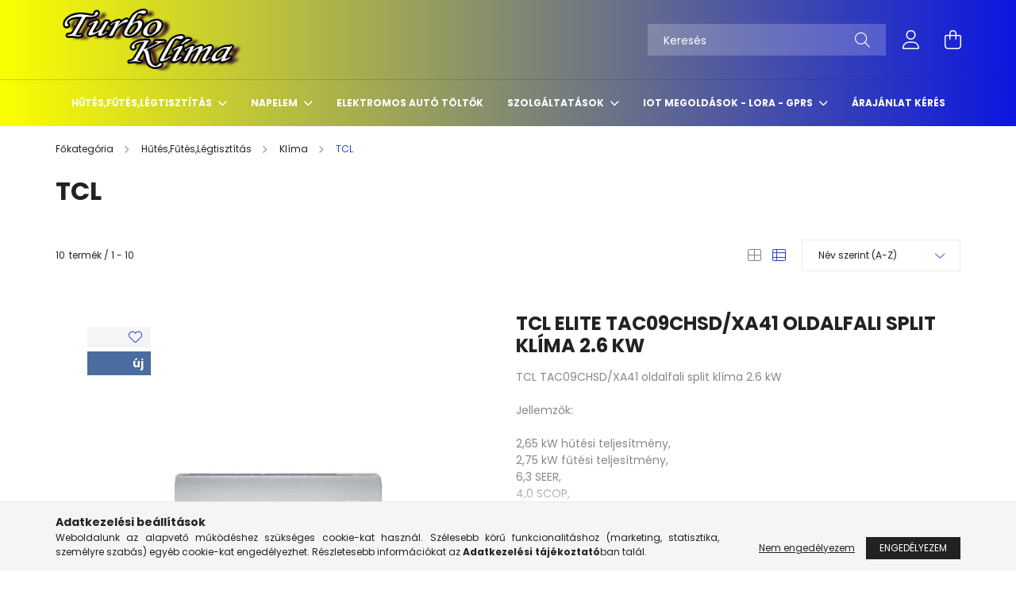

--- FILE ---
content_type: text/html; charset=UTF-8
request_url: https://turboklima.hu/tcl
body_size: 21884
content:
<!DOCTYPE html>
<html lang="hu">
<head>
    <meta charset="utf-8">
<meta name="description" content="TCL, Klíma, Hűtés,Fűtés,Légtisztítás, Turboklima.hu - Klíma, hőszivattyú, klímaszerelés">
<meta name="robots" content="index, follow">
<meta http-equiv="X-UA-Compatible" content="IE=Edge">
<meta property="og:site_name" content="Turboklima.hu - Klíma, hőszivattyú, klímaszerelés" />
<meta property="og:title" content="TCL - Klíma - Hűtés,Fűtés,Légtisztítás - Turboklima.hu - Klí">
<meta property="og:description" content="TCL, Klíma, Hűtés,Fűtés,Légtisztítás, Turboklima.hu - Klíma, hőszivattyú, klímaszerelés">
<meta property="og:type" content="website">
<meta property="og:url" content="https://turboklima.hu/tcl">
<meta name="mobile-web-app-capable" content="yes">
<meta name="apple-mobile-web-app-capable" content="yes">
<meta name="MobileOptimized" content="320">
<meta name="HandheldFriendly" content="true">

<title>TCL - Klíma - Hűtés,Fűtés,Légtisztítás - Turboklima.hu - Klí</title>


<script>
var service_type="shop";
var shop_url_main="https://turboklima.hu";
var actual_lang="hu";
var money_len="0";
var money_thousend=" ";
var money_dec=",";
var shop_id=91048;
var unas_design_url="https:"+"/"+"/"+"turboklima.hu"+"/"+"!common_design"+"/"+"base"+"/"+"002100"+"/";
var unas_design_code='002100';
var unas_base_design_code='2100';
var unas_design_ver=4;
var unas_design_subver=4;
var unas_shop_url='https://turboklima.hu';
var responsive="yes";
var price_nullcut_disable=1;
var config_plus=new Array();
config_plus['product_tooltip']=1;
config_plus['cart_redirect']=1;
config_plus['money_type']='Ft';
config_plus['money_type_display']='Ft';
var lang_text=new Array();

var UNAS = UNAS || {};
UNAS.shop={"base_url":'https://turboklima.hu',"domain":'turboklima.hu',"username":'turboklima.unas.hu',"id":91048,"lang":'hu',"currency_type":'Ft',"currency_code":'HUF',"currency_rate":'1',"currency_length":0,"base_currency_length":0,"canonical_url":'https://turboklima.hu/tcl'};
UNAS.design={"code":'002100',"page":'product_list'};
UNAS.api_auth="368fc23c7c1bc576d513f862ac8e63d1";
UNAS.customer={"email":'',"id":0,"group_id":0,"without_registration":0};
UNAS.shop["category_id"]="878631";
UNAS.shop["only_private_customer_can_purchase"] = false;
 

UNAS.text = {
    "button_overlay_close": `Bezár`,
    "popup_window": `Felugró ablak`,
    "list": `lista`,
    "updating_in_progress": `frissítés folyamatban`,
    "updated": `frissítve`,
    "is_opened": `megnyitva`,
    "is_closed": `bezárva`,
    "deleted": `törölve`,
    "consent_granted": `hozzájárulás megadva`,
    "consent_rejected": `hozzájárulás elutasítva`,
    "field_is_incorrect": `mező hibás`,
    "error_title": `Hiba!`,
    "product_variants": `termék változatok`,
    "product_added_to_cart": `A termék a kosárba került`,
    "product_added_to_cart_with_qty_problem": `A termékből csak [qty_added_to_cart] [qty_unit] került kosárba`,
    "product_removed_from_cart": `A termék törölve a kosárból`,
    "reg_title_name": `Név`,
    "reg_title_company_name": `Cégnév`,
    "number_of_items_in_cart": `Kosárban lévő tételek száma`,
    "cart_is_empty": `A kosár üres`,
    "cart_updated": `A kosár frissült`
};


UNAS.text["delete_from_compare"]= `Törlés összehasonlításból`;
UNAS.text["comparison"]= `Összehasonlítás`;

UNAS.text["delete_from_favourites"]= `Törlés a kedvencek közül`;
UNAS.text["add_to_favourites"]= `Kedvencekhez`;






window.lazySizesConfig=window.lazySizesConfig || {};
window.lazySizesConfig.loadMode=1;
window.lazySizesConfig.loadHidden=false;

window.dataLayer = window.dataLayer || [];
function gtag(){dataLayer.push(arguments)};
gtag('js', new Date());
</script>

<script src="https://turboklima.hu/!common_packages/jquery/jquery-3.2.1.js?mod_time=1683104288"></script>
<script src="https://turboklima.hu/!common_packages/jquery/plugins/migrate/migrate.js?mod_time=1683104288"></script>
<script src="https://turboklima.hu/!common_packages/jquery/plugins/autocomplete/autocomplete.js?mod_time=1751447088"></script>
<script src="https://turboklima.hu/!common_packages/jquery/plugins/tools/overlay/overlay.js?mod_time=1759905184"></script>
<script src="https://turboklima.hu/!common_packages/jquery/plugins/tools/toolbox/toolbox.expose.js?mod_time=1725518406"></script>
<script src="https://turboklima.hu/!common_packages/jquery/plugins/lazysizes/lazysizes.min.js?mod_time=1683104288"></script>
<script src="https://turboklima.hu/!common_packages/jquery/plugins/lazysizes/plugins/bgset/ls.bgset.min.js?mod_time=1753269494"></script>
<script src="https://turboklima.hu/!common_packages/jquery/own/shop_common/exploded/common.js?mod_time=1764831093"></script>
<script src="https://turboklima.hu/!common_packages/jquery/own/shop_common/exploded/common_overlay.js?mod_time=1759905184"></script>
<script src="https://turboklima.hu/!common_packages/jquery/own/shop_common/exploded/common_shop_popup.js?mod_time=1759905184"></script>
<script src="https://turboklima.hu/!common_packages/jquery/own/shop_common/exploded/page_product_list.js?mod_time=1725525526"></script>
<script src="https://turboklima.hu/!common_packages/jquery/own/shop_common/exploded/function_favourites.js?mod_time=1725525526"></script>
<script src="https://turboklima.hu/!common_packages/jquery/own/shop_common/exploded/function_compare.js?mod_time=1751447088"></script>
<script src="https://turboklima.hu/!common_packages/jquery/own/shop_common/exploded/function_product_print.js?mod_time=1725525526"></script>
<script src="https://turboklima.hu/!common_packages/jquery/own/shop_common/exploded/function_param_filter.js?mod_time=1764233415"></script>
<script src="https://turboklima.hu/!common_packages/jquery/own/shop_common/exploded/function_infinite_scroll.js?mod_time=1759905184"></script>
<script src="https://turboklima.hu/!common_packages/jquery/plugins/hoverintent/hoverintent.js?mod_time=1683104288"></script>
<script src="https://turboklima.hu/!common_packages/jquery/own/shop_tooltip/shop_tooltip.js?mod_time=1759905184"></script>
<script src="https://turboklima.hu/!common_packages/jquery/plugins/waypoints/waypoints-4.0.0.js?mod_time=1683104288"></script>
<script src="https://turboklima.hu/!common_packages/jquery/plugins/responsive_menu/responsive_menu-unas.js?mod_time=1683104288"></script>
<script src="https://turboklima.hu/!common_design/base/002100/main.js?mod_time=1759905184"></script>
<script src="https://turboklima.hu/!common_packages/jquery/plugins/flickity/v3/flickity.pkgd.min.js?mod_time=1759905184"></script>
<script src="https://turboklima.hu/!common_packages/jquery/plugins/toastr/toastr.min.js?mod_time=1683104288"></script>
<script src="https://turboklima.hu/!common_packages/jquery/plugins/tippy/popper-2.4.4.min.js?mod_time=1683104288"></script>
<script src="https://turboklima.hu/!common_packages/jquery/plugins/tippy/tippy-bundle.umd.min.js?mod_time=1683104288"></script>

<link href="https://turboklima.hu/temp/shop_91048_aa6236cf8b77b506f3fd86a8ac2b17ad.css?mod_time=1769094520" rel="stylesheet" type="text/css">

<link href="https://turboklima.hu/tcl" rel="canonical">
    <link id="favicon-32x32" rel="icon" type="image/png" href="https://turboklima.hu/!common_design/own/image/favicon_32x32.png" sizes="32x32">
    <link id="favicon-192x192" rel="icon" type="image/png" href="https://turboklima.hu/!common_design/own/image/favicon_192x192.png" sizes="192x192">
            <link rel="apple-touch-icon" href="https://turboklima.hu/!common_design/own/image/favicon_32x32.png" sizes="32x32">
        <link rel="apple-touch-icon" href="https://turboklima.hu/!common_design/own/image/favicon_192x192.png" sizes="192x192">
        <script>
        var google_consent=1;
    
        gtag('consent', 'default', {
           'ad_storage': 'denied',
           'ad_user_data': 'denied',
           'ad_personalization': 'denied',
           'analytics_storage': 'denied',
           'functionality_storage': 'denied',
           'personalization_storage': 'denied',
           'security_storage': 'granted'
        });

    
        gtag('consent', 'update', {
           'ad_storage': 'denied',
           'ad_user_data': 'denied',
           'ad_personalization': 'denied',
           'analytics_storage': 'denied',
           'functionality_storage': 'denied',
           'personalization_storage': 'denied',
           'security_storage': 'granted'
        });

        </script>
    <script async src="https://www.googletagmanager.com/gtag/js?id=UA-172455811-1"></script>    <script>
    gtag('config', 'UA-172455811-1');

          gtag('config', 'G-W8R96H54PX');
                </script>
        <script>
    var google_analytics=1;

            gtag('event', 'view_item_list', {
              "currency": "HUF",
              "items": [
                                        {
                          "item_id": "TAC09CHSD-XA41",
                          "item_name": "TCL ELITE TAC09CHSD/XA41 oldalfali split klíma 2.6 kW",
                                                    "item_category": "Hűtés,Fűtés,Légtisztítás/Klíma/TCL",                          "price": '193040',
                          "list_position": 1,
                          "list_name": 'Hűtés,Fűtés,Légtisztítás/Klíma/TCL'
                      }
                    ,                      {
                          "item_id": "TAC12CHSD-XA41",
                          "item_name": "TCL ELITE TAC12CHSD/XA41 oldalfali split klíma 3,4kW",
                                                    "item_category": "Hűtés,Fűtés,Légtisztítás/Klíma/TCL",                          "price": '209550',
                          "list_position": 2,
                          "list_name": 'Hűtés,Fűtés,Légtisztítás/Klíma/TCL'
                      }
                    ,                      {
                          "item_id": "FMA-09CHSD-DVI",
                          "item_name": "  TCL FMA-09CHSD/DVI multi split klíma beltéri egység 2.6 kW",
                                                    "item_category": "Hűtés,Fűtés,Légtisztítás/Klíma/TCL",                          "price": '66040',
                          "list_position": 3,
                          "list_name": 'Hűtés,Fűtés,Légtisztítás/Klíma/TCL'
                      }
                    ,                      {
                          "item_id": "FMA-12CHSD_DVI",
                          "item_name": "  TCL FMA-12CHSD/DVI multi split klíma beltéri egység 3.5 kW",
                                                    "item_category": "Hűtés,Fűtés,Légtisztítás/Klíma/TCL",                          "price": '72390',
                          "list_position": 4,
                          "list_name": 'Hűtés,Fűtés,Légtisztítás/Klíma/TCL'
                      }
                    ,                      {
                          "item_id": "FMA-18I2HD",
                          "item_name": "TCL FMA-18I2HD multi split klíma kültéri egység 5.2 kW",
                                                    "item_category": "Hűtés,Fűtés,Légtisztítás/Klíma/TCL",                          "price": '307340',
                          "list_position": 5,
                          "list_name": 'Hűtés,Fűtés,Légtisztítás/Klíma/TCL'
                      }
                    ,                      {
                          "item_id": "FMA-27I3HD",
                          "item_name": "TCL FMA-27I3HD multi split klíma kültéri egység 7.9 kW ",
                                                    "item_category": "Hűtés,Fűtés,Légtisztítás/Klíma/TCL",                          "price": '381000',
                          "list_position": 6,
                          "list_name": 'Hűtés,Fűtés,Légtisztítás/Klíma/TCL'
                      }
                    ,                      {
                          "item_id": "TCE-70CHSDA",
                          "item_name": "TCL TCE-70CHSDA oldalfali split klíma 7.0 kW ",
                                                    "item_category": "Hűtés,Fűtés,Légtisztítás/Klíma/TCL",                          "price": '349250',
                          "list_position": 7,
                          "list_name": 'Hűtés,Fűtés,Légtisztítás/Klíma/TCL'
                      }
                    ,                      {
                          "item_id": "TAC-09CHSD",
                          "item_name": "TCL WIND-X TAC-09CHSD/TPG11",
                                                    "item_category": "Hűtés,Fűtés,Légtisztítás/Klíma/TCL",                          "price": '215900',
                          "list_position": 8,
                          "list_name": 'Hűtés,Fűtés,Légtisztítás/Klíma/TCL'
                      }
                    ,                      {
                          "item_id": "TAC-12CHSD",
                          "item_name": "  TCL WIND-X TAC-12CHSD/TPG11 oldalfali split klíma szett 3,4kW",
                                                    "item_category": "Hűtés,Fűtés,Légtisztítás/Klíma/TCL",                          "price": '232410',
                          "list_position": 9,
                          "list_name": 'Hűtés,Fűtés,Légtisztítás/Klíma/TCL'
                      }
                    ,                      {
                          "item_id": "TAC-18CHSD",
                          "item_name": "  TCL WIND-X TAC-18CHSD/TPG11 oldalfali split klíma szett 5,1kW",
                                                    "item_category": "Hűtés,Fűtés,Légtisztítás/Klíma/TCL",                          "price": '326390',
                          "list_position": 10,
                          "list_name": 'Hűtés,Fűtés,Légtisztítás/Klíma/TCL'
                      }
                                  ],
              'non_interaction': true
        });
           </script>
       <script>
        var google_ads=1;

                gtag('event','remarketing', {
            'ecomm_pagetype': 'category',
            'ecomm_prodid': ["TAC09CHSD-XA41","TAC12CHSD-XA41","FMA-09CHSD-DVI","FMA-12CHSD_DVI","FMA-18I2HD","FMA-27I3HD","TCE-70CHSDA","TAC-09CHSD","TAC-12CHSD","TAC-18CHSD"]        });
            </script>
        <!-- Google Tag Manager -->
    <script>(function(w,d,s,l,i){w[l]=w[l]||[];w[l].push({'gtm.start':
            new Date().getTime(),event:'gtm.js'});var f=d.getElementsByTagName(s)[0],
            j=d.createElement(s),dl=l!='dataLayer'?'&l='+l:'';j.async=true;j.src=
            'https://www.googletagmanager.com/gtm.js?id='+i+dl;f.parentNode.insertBefore(j,f);
        })(window,document,'script','dataLayer','GTM-NFJM4C6');</script>
    <!-- End Google Tag Manager -->

    
    <script>
    var facebook_pixel=1;
    /* <![CDATA[ */
        !function(f,b,e,v,n,t,s){if(f.fbq)return;n=f.fbq=function(){n.callMethod?
            n.callMethod.apply(n,arguments):n.queue.push(arguments)};if(!f._fbq)f._fbq=n;
            n.push=n;n.loaded=!0;n.version='2.0';n.queue=[];t=b.createElement(e);t.async=!0;
            t.src=v;s=b.getElementsByTagName(e)[0];s.parentNode.insertBefore(t,s)}(window,
                document,'script','//connect.facebook.net/en_US/fbevents.js');

        fbq('init', '579287469647519');
                fbq('track', 'PageView', {}, {eventID:'PageView.aXJvNpZ3HlviOQ7S0y_rHQAAYaU'});
        
        $(document).ready(function() {
            $(document).on("addToCart", function(event, product_array){
                facebook_event('AddToCart',{
					content_name: product_array.name,
					content_category: product_array.category,
					content_ids: [product_array.sku],
					contents: [{'id': product_array.sku, 'quantity': product_array.qty}],
					content_type: 'product',
					value: product_array.price,
					currency: 'HUF'
				}, {eventID:'AddToCart.' + product_array.event_id});
            });

            $(document).on("addToFavourites", function(event, product_array){
                facebook_event('AddToWishlist', {
                    content_ids: [product_array.sku],
                    content_type: 'product'
                }, {eventID:'AddToFavourites.' + product_array.event_id});
            });
        });

    /* ]]> */
    </script>
<script>
(function(i,s,o,g,r,a,m){i['BarionAnalyticsObject']=r;i[r]=i[r]||function(){
    (i[r].q=i[r].q||[]).push(arguments)},i[r].l=1*new Date();a=s.createElement(o),
    m=s.getElementsByTagName(o)[0];a.async=1;a.src=g;m.parentNode.insertBefore(a,m)
})(window, document, 'script', 'https://pixel.barion.com/bp.js', 'bp');
                    
bp('init', 'addBarionPixelId', 'BP-lM3ssfCoFD-74');
</script>
<noscript><img height='1' width='1' style='display:none' alt='' src='https://pixel.barion.com/a.gif?__ba_pixel_id=BP-lM3ssfCoFD-74&ev=contentView&noscript=1'/></noscript>

    <meta content="width=device-width, initial-scale=1.0" name="viewport" />
    <link rel="preconnect" href="https://fonts.gstatic.com">
    <link rel="preload" href="https://fonts.googleapis.com/css2?family=Poppins:wght@400;700&display=swap" as="style" />
    <link rel="stylesheet" href="https://fonts.googleapis.com/css2?family=Poppins:wght@400;700&display=swap" media="print" onload="this.media='all'">
    <noscript>
        <link rel="stylesheet" href="https://fonts.googleapis.com/css2?family=Poppins:wght@400;700&display=swap" />
    </noscript>
    
    
    
    
    

    
    
    
            
        
        
        
        
        
    
    
</head>




<body class='design_ver4 design_subver1 design_subver2 design_subver3 design_subver4' id="ud_shop_art">
    <!-- Google Tag Manager (noscript) -->
    <noscript><iframe src="https://www.googletagmanager.com/ns.html?id=GTM-NFJM4C6"
                      height="0" width="0" style="display:none;visibility:hidden"></iframe></noscript>
    <!-- End Google Tag Manager (noscript) -->
    <div id="image_to_cart" style="display:none; position:absolute; z-index:100000;"></div>
<div class="overlay_common overlay_warning" id="overlay_cart_add"></div>
<script>$(document).ready(function(){ overlay_init("cart_add",{"onBeforeLoad":false}); });</script>
<div class="overlay_common overlay_dialog" id="overlay_save_filter"></div>
<script>$(document).ready(function(){ overlay_init("save_filter",{"closeOnEsc":true,"closeOnClick":true}); });</script>
<div id="overlay_login_outer"></div>	
	<script>
	$(document).ready(function(){
	    var login_redir_init="";

		$("#overlay_login_outer").overlay({
			onBeforeLoad: function() {
                var login_redir_temp=login_redir_init;
                if (login_redir_act!="") {
                    login_redir_temp=login_redir_act;
                    login_redir_act="";
                }

									$.ajax({
						type: "GET",
						async: true,
						url: "https://turboklima.hu/shop_ajax/ajax_popup_login.php",
						data: {
							shop_id:"91048",
							lang_master:"hu",
                            login_redir:login_redir_temp,
							explicit:"ok",
							get_ajax:"1"
						},
						success: function(data){
							$("#overlay_login_outer").html(data);
							if (unas_design_ver >= 5) $("#overlay_login_outer").modal('show');
							$('#overlay_login1 input[name=shop_pass_login]').keypress(function(e) {
								var code = e.keyCode ? e.keyCode : e.which;
								if(code.toString() == 13) {		
									document.form_login_overlay.submit();		
								}	
							});	
						}
					});
								},
			top: 50,
			mask: {
	color: "#000000",
	loadSpeed: 200,
	maskId: "exposeMaskOverlay",
	opacity: 0.7
},
			closeOnClick: (config_plus['overlay_close_on_click_forced'] === 1),
			onClose: function(event, overlayIndex) {
				$("#login_redir").val("");
			},
			load: false
		});
		
			});
	function overlay_login() {
		$(document).ready(function(){
			$("#overlay_login_outer").overlay().load();
		});
	}
	function overlay_login_remind() {
        if (unas_design_ver >= 5) {
            $("#overlay_remind").overlay().load();
        } else {
            $(document).ready(function () {
                $("#overlay_login_outer").overlay().close();
                setTimeout('$("#overlay_remind").overlay().load();', 250);
            });
        }
	}

    var login_redir_act="";
    function overlay_login_redir(redir) {
        login_redir_act=redir;
        $("#overlay_login_outer").overlay().load();
    }
	</script>  
	<div class="overlay_common overlay_info" id="overlay_remind"></div>
<script>$(document).ready(function(){ overlay_init("remind",[]); });</script>

	<script>
    	function overlay_login_error_remind() {
		$(document).ready(function(){
			load_login=0;
			$("#overlay_error").overlay().close();
			setTimeout('$("#overlay_remind").overlay().load();', 250);	
		});
	}
	</script>  
	<div class="overlay_common overlay_info" id="overlay_newsletter"></div>
<script>$(document).ready(function(){ overlay_init("newsletter",[]); });</script>

<script>
function overlay_newsletter() {
    $(document).ready(function(){
        $("#overlay_newsletter").overlay().load();
    });
}
</script>
<div class="overlay_common overlay_error" id="overlay_script"></div>
<script>$(document).ready(function(){ overlay_init("script",[]); });</script>
    <script>
    $(document).ready(function() {
        $.ajax({
            type: "GET",
            url: "https://turboklima.hu/shop_ajax/ajax_stat.php",
            data: {master_shop_id:"91048",get_ajax:"1"}
        });
    });
    </script>
    

<div id="container" class="no-slideshow  page_shop_art_878631 filter-not-exists">
            <header class="header position-relative">
            
            <div class="header-inner">
                <div class="header-container container">
                    <div class="row gutters-5 flex-nowrap justify-content-center align-items-center">
                            <div id="header_logo_img" class="js-element logo col-auto flex-shrink-1 order-2 order-xl-1" data-element-name="header_logo">
        <div class="header_logo-img-container">
            <div class="header_logo-img-wrapper">
                                                            <a href="https://turboklima.hu/">                        <picture>
                                                            <source media="(max-width: 575.98px)" srcset="https://turboklima.hu/!common_design/custom/turboklima.unas.hu/element/layout_hu_header_logo-300x80_1_small.png?time=1651495357 108w, https://turboklima.hu/!common_design/custom/turboklima.unas.hu/element/layout_hu_header_logo-300x80_1_small_retina.png?time=1651495357 240w" sizes="108px"/>
                                                                                    <img                                  src="https://turboklima.hu/!common_design/custom/turboklima.unas.hu/element/layout_hu_header_logo-300x80_1_default.png?time=1651495357"
                                 srcset="https://turboklima.hu/!common_design/custom/turboklima.unas.hu/element/layout_hu_header_logo-300x80_1_default.png?time=1651495357 1x, https://turboklima.hu/!common_design/custom/turboklima.unas.hu/element/layout_hu_header_logo-300x80_1_default_retina.png?time=1651495357 2x"
                                 alt="Turboklima.hu - Klíma, hőszivattyú, klímaszerelés"/>
                        </picture>
                        </a>                                                </div>
        </div>
    </div>


                        <div class="header__left col-auto col-xl order-1 order-xl-2">
                            <div class="d-flex align-items-center justify-content-center">
                                <button type="button" class="hamburger__btn js-hamburger-btn dropdown--btn d-xl-none" id="hamburger__btn" aria-label="hamburger button" data-btn-for=".hamburger__dropdown">
                                    <span class="hamburger__btn-icon icon--hamburger"></span>
                                </button>
                                
                            </div>
                        </div>

                        <div class="header__right col col-xl-auto order-3 py-3 py-lg-5">
                            <div class="d-flex align-items-center justify-content-end">
                                
                                
                                <div class="search-open-btn d-block d-lg-none icon--search text-center" onclick="toggleSearch();"></div>
                                <div class="search__container">
                                    <div class="search-box position-relative ml-auto container px-0 browser-is-chrome" id="box_search_content">
    <form name="form_include_search" id="form_include_search" action="https://turboklima.hu/shop_search.php" method="get">
        <div class="box-search-group mb-0">
            <input data-stay-visible-breakpoint="992" name="search" id="box_search_input" value=""
                   aria-label="Keresés" pattern=".{3,100}" title="Hosszabb kereső kifejezést írjon be!" placeholder="Keresés"
                   type="text" maxlength="100" class="ac_input form-control js-search-input" autocomplete="off" required            >
            <div class="search-box__search-btn-outer input-group-append" title="Keresés">
                <button class="search-btn" aria-label="Keresés">
                    <span class="search-btn-icon icon--search"></span>
                </button>
            </div>
            <div class="search__loading">
                <div class="loading-spinner--small"></div>
            </div>
        </div>
        <div class="search-box__mask"></div>
    </form>
    <div class="ac_results"></div>
</div>
<script>
    $(document).ready(function(){
        $(document).on('smartSearchInputLoseFocus', function(){
            if ($('.js-search-smart-autocomplete').length>0) {
                setTimeout(function(){
                    let height = $(window).height() - ($('.js-search-smart-autocomplete').offset().top - $(window).scrollTop()) - 20;
                    $('.search-smart-autocomplete').css('max-height', height + 'px');
                }, 300);
            }
        });
    });
</script>



                                </div>
                                <div class="profil__container">
                                                <div class="profile">
            <button type="button" class="profile__btn js-profile-btn dropdown--btn" id="profile__btn" data-orders="https://turboklima.hu/shop_order_track.php" aria-label="profile button" data-btn-for=".profile__dropdown">
                <span class="profile__btn-icon icon--head"></span>
            </button>
        </div>
    
                                </div>
                                <div class="cart-box__container pr-3 pr-xl-0">
                                    <button class="cart-box__btn dropdown--btn" aria-label="cart button" type="button" data-btn-for=".cart-box__dropdown">
                                        <span class="cart-box__btn-icon icon--cart">
                                                <span id='box_cart_content' class='cart-box'>            </span>
                                        </span>
                                    </button>
                                </div>
                            </div>
                        </div>
                    </div>
                </div>
            </div>
                            <div class="header-menus d-none d-xl-block">
                    <div class="container text-center position-relative">
                        <ul class="main-menus d-none d-lg-flex justify-content-center text-left js-main-menus-content cat-menus level-0 plus-menus level-0" data-level="0">
                                <li class='cat-menu  has-child js-cat-menu-605484' data-id="605484">

        <span class="cat-menu__name font-weight-bold">
                            <a class='cat-menu__link font-weight-bold' href='https://turboklima.hu/termekek' >
                            Hűtés,Fűtés,Légtisztítás            </a>
        </span>

        			    <div class="cat-menu__sublist js-sublist level-1 ">
        <div class="sublist-inner js-sublist-inner ps__child--consume">
            <div class="cat-menu__sublist-inner d-flex">
                <div class="flex-grow-1">
                    <ul class="cat-menus level-1 row" data-level="cat-level-1">
                                                    <li class="col-2 mb-5 cat-menu has-child js-cat-menu-386914" data-id="386914">
                                <span class="cat-menu__name text-uppercase font-weight-bold" >
                                    <a class="cat-menu__link" href="https://turboklima.hu/sct/386914/Hoszivattyu" >
                                    Hőszivattyú
                                                                            </a>
                                </span>
                                                                        <div class="cat-menu__list level-2">
        <ul class="cat-menus level-2" data-level="cat-level-2">
                            <li class="cat-menu js-cat-menu-310686" data-id="310686">
                    <span class="cat-menu__name" >
                        <a class="cat-menu__link" href="https://turboklima.hu/spl/310686/MIDEA" >                        MIDEA
                                                    </a>                    </span>
                                    </li>
                            <li class="cat-menu js-cat-menu-457968" data-id="457968">
                    <span class="cat-menu__name" >
                        <a class="cat-menu__link" href="https://turboklima.hu/centrometal" >                        CENTROMETAL
                                                    </a>                    </span>
                                    </li>
                            <li class="cat-menu js-cat-menu-763113" data-id="763113">
                    <span class="cat-menu__name" >
                        <a class="cat-menu__link" href="https://turboklima.hu/spl/763113/GREE" >                        GREE
                                                    </a>                    </span>
                                    </li>
                            <li class="cat-menu js-cat-menu-777643" data-id="777643">
                    <span class="cat-menu__name" >
                        <a class="cat-menu__link" href="https://turboklima.hu/unical" >                        UNICAL
                                                    </a>                    </span>
                                    </li>
                            <li class="cat-menu js-cat-menu-818193" data-id="818193">
                    <span class="cat-menu__name" >
                        <a class="cat-menu__link" href="https://turboklima.hu/spl/818193/CASCADE" >                        CASCADE
                                                    </a>                    </span>
                                    </li>
                            <li class="cat-menu js-cat-menu-680796" data-id="680796">
                    <span class="cat-menu__name" >
                        <a class="cat-menu__link" href="https://turboklima.hu/spl/680796/POLAR" >                        POLAR
                                                    </a>                    </span>
                                    </li>
                                </ul>
    </div>


                                                            </li>
                                                    <li class="col-2 mb-5 cat-menu has-child js-cat-menu-424885" data-id="424885">
                                <span class="cat-menu__name text-uppercase font-weight-bold" >
                                    <a class="cat-menu__link" href="https://turboklima.hu/klima_" >
                                    Klíma
                                                                            </a>
                                </span>
                                                                        <div class="cat-menu__list level-2">
        <ul class="cat-menus level-2" data-level="cat-level-2">
                            <li class="cat-menu js-cat-menu-532345" data-id="532345">
                    <span class="cat-menu__name" >
                        <a class="cat-menu__link" href="https://turboklima.hu/gree" >                        Gree
                                                    </a>                    </span>
                                    </li>
                            <li class="cat-menu js-cat-menu-609857" data-id="609857">
                    <span class="cat-menu__name" >
                        <a class="cat-menu__link" href="https://turboklima.hu/fisher" >                        Fisher
                                                    </a>                    </span>
                                    </li>
                            <li class="cat-menu js-cat-menu-502786" data-id="502786">
                    <span class="cat-menu__name" >
                        <a class="cat-menu__link" href="https://turboklima.hu/midea" >                        Midea
                                                    </a>                    </span>
                                    </li>
                            <li class="cat-menu js-cat-menu-717204" data-id="717204">
                    <span class="cat-menu__name" >
                        <a class="cat-menu__link" href="https://turboklima.hu/spl/717204/AUX" >                        AUX
                                                    </a>                    </span>
                                    </li>
                            <li class="cat-menu js-cat-menu-496069" data-id="496069">
                    <span class="cat-menu__name" >
                        <a class="cat-menu__link" href="https://turboklima.hu/bosch" >                        Bosch
                                                    </a>                    </span>
                                    </li>
                            <li class="cat-menu js-cat-menu-253833" data-id="253833">
                    <span class="cat-menu__name" >
                        <a class="cat-menu__link" href="https://turboklima.hu/spl/253833/RCOOL" >                        RCOOL
                                                    </a>                    </span>
                                    </li>
                            <li class="cat-menu js-cat-menu-511829" data-id="511829">
                    <span class="cat-menu__name" >
                        <a class="cat-menu__link" href="https://turboklima.hu/syen" >                        Syen
                                                    </a>                    </span>
                                    </li>
                                        <li class="cat-menu">
                    <a class="cat-menu__link cat-menu__all-cat font-s icon--a-chevron-right" href="https://turboklima.hu/klima_">További kategóriák</a>
                </li>
                    </ul>
    </div>


                                                            </li>
                                                    <li class="col-2 mb-5 cat-menu has-child js-cat-menu-556695" data-id="556695">
                                <span class="cat-menu__name text-uppercase font-weight-bold" >
                                    <a class="cat-menu__link" href="https://turboklima.hu/sct/556695/Legtisztitok" >
                                    Légtisztítók
                                                                            </a>
                                </span>
                                                                        <div class="cat-menu__list level-2">
        <ul class="cat-menus level-2" data-level="cat-level-2">
                            <li class="cat-menu js-cat-menu-388140" data-id="388140">
                    <span class="cat-menu__name" >
                        <a class="cat-menu__link" href="https://turboklima.hu/spl/388140/Fisher" >                        Fisher
                                                    </a>                    </span>
                                    </li>
                            <li class="cat-menu js-cat-menu-920621" data-id="920621">
                    <span class="cat-menu__name" >
                        <a class="cat-menu__link" href="https://turboklima.hu/spl/920621/Gree" >                        Gree
                                                    </a>                    </span>
                                    </li>
                                </ul>
    </div>


                                                            </li>
                                                    <li class="col-2 mb-5 cat-menu has-child js-cat-menu-755684" data-id="755684">
                                <span class="cat-menu__name text-uppercase font-weight-bold" >
                                    <a class="cat-menu__link" href="https://turboklima.hu/sct/755684/Mobil-klima" >
                                    Mobil klíma
                                                                            </a>
                                </span>
                                                                        <div class="cat-menu__list level-2">
        <ul class="cat-menus level-2" data-level="cat-level-2">
                            <li class="cat-menu js-cat-menu-980339" data-id="980339">
                    <span class="cat-menu__name" >
                        <a class="cat-menu__link" href="https://turboklima.hu/spl/980339/Midea" >                        Midea
                                                    </a>                    </span>
                                    </li>
                            <li class="cat-menu js-cat-menu-950784" data-id="950784">
                    <span class="cat-menu__name" >
                        <a class="cat-menu__link" href="https://turboklima.hu/spl/950784/Gree" >                        Gree
                                                    </a>                    </span>
                                    </li>
                            <li class="cat-menu js-cat-menu-220632" data-id="220632">
                    <span class="cat-menu__name" >
                        <a class="cat-menu__link" href="https://turboklima.hu/spl/220632/Fisher" >                        Fisher
                                                    </a>                    </span>
                                    </li>
                            <li class="cat-menu js-cat-menu-235646" data-id="235646">
                    <span class="cat-menu__name" >
                        <a class="cat-menu__link" href="https://turboklima.hu/spl/235646/Syen" >                        Syen
                                                    </a>                    </span>
                                    </li>
                                </ul>
    </div>


                                                            </li>
                                                    <li class="col-2 mb-5 cat-menu has-child js-cat-menu-445561" data-id="445561">
                                <span class="cat-menu__name text-uppercase font-weight-bold" >
                                    <a class="cat-menu__link" href="https://turboklima.hu/sct/445561/paratlanito" >
                                    párátlanító
                                                                            </a>
                                </span>
                                                                        <div class="cat-menu__list level-2">
        <ul class="cat-menus level-2" data-level="cat-level-2">
                            <li class="cat-menu js-cat-menu-145839" data-id="145839">
                    <span class="cat-menu__name" >
                        <a class="cat-menu__link" href="https://turboklima.hu/spl/145839/Fisher" >                        Fisher
                                                    </a>                    </span>
                                    </li>
                            <li class="cat-menu js-cat-menu-646408" data-id="646408">
                    <span class="cat-menu__name" >
                        <a class="cat-menu__link" href="https://turboklima.hu/spl/646408/Midea" >                        Midea
                                                    </a>                    </span>
                                    </li>
                            <li class="cat-menu js-cat-menu-407146" data-id="407146">
                    <span class="cat-menu__name" >
                        <a class="cat-menu__link" href="https://turboklima.hu/spl/407146/Gree" >                        Gree
                                                    </a>                    </span>
                                    </li>
                                </ul>
    </div>


                                                            </li>
                                            </ul>
                </div>
                            </div>
        </div>
    </div>


            </li>
    <li class='cat-menu  has-child js-cat-menu-917824' data-id="917824">

        <span class="cat-menu__name font-weight-bold">
                            <a class='cat-menu__link font-weight-bold' href='https://turboklima.hu/napelem' >
                            Napelem            </a>
        </span>

        			    <div class="cat-menu__sublist js-sublist level-1 ">
        <div class="sublist-inner js-sublist-inner ps__child--consume">
            <div class="cat-menu__sublist-inner d-flex">
                <div class="flex-grow-1">
                    <ul class="cat-menus level-1 row" data-level="cat-level-1">
                                                    <li class="col-2 mb-5 cat-menu js-cat-menu-843348" data-id="843348">
                                <span class="cat-menu__name text-uppercase font-weight-bold" >
                                    <a class="cat-menu__link" href="https://turboklima.hu/spl/843348/Halozatra-visszataplalo-napelemes-rendszerek" >
                                    Hálózatra visszatápláló napelemes rendszerek
                                                                            </a>
                                </span>
                                                            </li>
                                                    <li class="col-2 mb-5 cat-menu js-cat-menu-512697" data-id="512697">
                                <span class="cat-menu__name text-uppercase font-weight-bold" >
                                    <a class="cat-menu__link" href="https://turboklima.hu/hibrid-napelem" >
                                    Hálózatra visszatápláló hibrid napelemes rendszerek
                                                                            </a>
                                </span>
                                                            </li>
                                                    <li class="col-2 mb-5 cat-menu js-cat-menu-390099" data-id="390099">
                                <span class="cat-menu__name text-uppercase font-weight-bold" >
                                    <a class="cat-menu__link" href="https://turboklima.hu/spl/390099/Szigetuzemu-OFF-Grid-napelemes-rendszerek" >
                                    Szigetüzemű OFF-Grid napelemes rendszerek
                                                                            </a>
                                </span>
                                                            </li>
                                            </ul>
                </div>
                            </div>
        </div>
    </div>


            </li>
    <li class='cat-menu  js-cat-menu-627408' data-id="627408">

        <span class="cat-menu__name font-weight-bold">
                            <a class='cat-menu__link font-weight-bold' href='https://ev-tolto.hu/?source_cat=627408'  target="_blank">
                            Elektromos autó töltők            </a>
        </span>

            </li>
    <li class='cat-menu  has-child js-cat-menu-467078' data-id="467078">

        <span class="cat-menu__name font-weight-bold">
                            <a class='cat-menu__link font-weight-bold' href='https://turboklima.hu/sct/467078/Szolgaltatasok' >
                            Szolgáltatások            </a>
        </span>

        			    <div class="cat-menu__sublist js-sublist level-1 ">
        <div class="sublist-inner js-sublist-inner ps__child--consume">
            <div class="cat-menu__sublist-inner d-flex">
                <div class="flex-grow-1">
                    <ul class="cat-menus level-1 row" data-level="cat-level-1">
                                                    <li class="col-2 mb-5 cat-menu js-cat-menu-675214" data-id="675214">
                                <span class="cat-menu__name text-uppercase font-weight-bold" >
                                    <a class="cat-menu__link" href="https://turboklima.hu/spl/675214/Klimaszereles" >
                                    Klímaszerelés
                                                                            </a>
                                </span>
                                                            </li>
                                                    <li class="col-2 mb-5 cat-menu js-cat-menu-660041" data-id="660041">
                                <span class="cat-menu__name text-uppercase font-weight-bold" >
                                    <a class="cat-menu__link" href="https://turboklima.hu/spl/660041/Villanyszereles" >
                                    Villanyszerelés
                                                                            </a>
                                </span>
                                                            </li>
                                                    <li class="col-2 mb-5 cat-menu js-cat-menu-172960" data-id="172960">
                                <span class="cat-menu__name text-uppercase font-weight-bold" >
                                    <a class="cat-menu__link" href="https://turboklima.hu/spl/172960/Ozongeneratoros-fertotlenites" >
                                    Ózongenerátoros fertőtlenítés
                                                                            </a>
                                </span>
                                                            </li>
                                            </ul>
                </div>
                            </div>
        </div>
    </div>


            </li>
    <li class='cat-menu  has-child js-cat-menu-485840' data-id="485840">

        <span class="cat-menu__name font-weight-bold">
                            <a class='cat-menu__link font-weight-bold' href='https://turboklima.hu/Iot' >
                            IoT megoldások - LoRa - GPRS            </a>
        </span>

        			    <div class="cat-menu__sublist js-sublist level-1 ">
        <div class="sublist-inner js-sublist-inner ps__child--consume">
            <div class="cat-menu__sublist-inner d-flex">
                <div class="flex-grow-1">
                    <ul class="cat-menus level-1 row" data-level="cat-level-1">
                                                    <li class="col-2 mb-5 cat-menu js-cat-menu-697192" data-id="697192">
                                <span class="cat-menu__name text-uppercase font-weight-bold" >
                                    <a class="cat-menu__link" href="https://turboklima.hu/lorawan-gateway" >
                                    LoRaWAN Gateway
                                                                            </a>
                                </span>
                                                            </li>
                                                    <li class="col-2 mb-5 cat-menu js-cat-menu-226515" data-id="226515">
                                <span class="cat-menu__name text-uppercase font-weight-bold" >
                                    <a class="cat-menu__link" href="https://turboklima.hu/spl/226515/LoRaWAN-tartozekok-szerelesi-anyagok" >
                                    LoRaWAN tartozékok-szerelési anyagok
                                                                            </a>
                                </span>
                                                            </li>
                                                    <li class="col-2 mb-5 cat-menu js-cat-menu-350981" data-id="350981">
                                <span class="cat-menu__name text-uppercase font-weight-bold" >
                                    <a class="cat-menu__link" href="https://turboklima.hu/spl/350981/LoRaWAN-felhasznaloi-eszkozok-erzekelok-nyomogombo" >
                                    LoRaWAN felhasználói eszközök-érzékelők-nyomógombok-nyomkövetők
                                                                            </a>
                                </span>
                                                            </li>
                                            </ul>
                </div>
                            </div>
        </div>
    </div>


            </li>

<script>
    $(document).ready(function () {
                    $('.cat-menu.has-child').hoverIntent({
                over: function () {
                    $(this).addClass('is-opened');
                    $('html').addClass('cat-level-0-is-opened');
                },
                out: function () {
                    $(this).removeClass('is-opened');
                    $('html').removeClass('cat-level-0-is-opened');
                },
                interval: 100,
                sensitivity: 10,
                timeout: 250
            });
            });
</script>

                            			<li class="plus-menu" data-id="596264">
			<span class="plus-menu__name font-weight-bold">
									<a class="plus-menu__link" href="https://turboklima.hu/rolunk" >
									Árajánlat kérés
				</a>
			</span>
					</li>
		<script>
		$(document).ready(function () {
							$('.plus-menu.has-child').hoverIntent({
					over: function () {
						$(this).addClass('is-opened');
						$('html').addClass('cat-level-0-is-opened');
					},
					out: function () {
						$(this).removeClass('is-opened');
						$('html').removeClass('cat-level-0-is-opened');
					},
					interval: 100,
					sensitivity: 10,
					timeout: 0
				});
					});
	</script>


                        </ul>
                    </div>
                </div>
                    </header>
    
        <main class="main">
        <div class="container">
            <div class="main__content">
                <div class="row">
                    <div class="col col-rest-content">
                                <nav class="breadcrumb__inner container font-s cat-level-3">
        <span class="breadcrumb__item breadcrumb__home is-clickable">
            <a href="https://turboklima.hu/sct/0/" class="breadcrumb-link breadcrumb-home-link" aria-label="Főkategória" title="Főkategória">
                <span class='breadcrumb__text'>Főkategória</span>
            </a>
        </span>
                    <span class="breadcrumb__item">
                                    <a href="https://turboklima.hu/termekek" class="breadcrumb-link">
                        <span class="breadcrumb__text">Hűtés,Fűtés,Légtisztítás</span>
                    </a>
                
                <script>
                    $("document").ready(function(){
                        $(".js-cat-menu-605484").addClass("is-selected");
                    });
                </script>
            </span>
                    <span class="breadcrumb__item visible-on-product-list">
                                    <a href="https://turboklima.hu/klima_" class="breadcrumb-link">
                        <span class="breadcrumb__text">Klíma</span>
                    </a>
                
                <script>
                    $("document").ready(function(){
                        $(".js-cat-menu-424885").addClass("is-selected");
                    });
                </script>
            </span>
                    <span class="breadcrumb__item">
                                    <span class="breadcrumb__text">TCL</span>
                
                <script>
                    $("document").ready(function(){
                        $(".js-cat-menu-878631").addClass("is-selected");
                    });
                </script>
            </span>
            </nav>
                        <div class="main__title">
    <div class="container">
        <h1 class="main-title">TCL</h1>
    </div>
</div>

                        <div class="page_content_outer">
                            <div id="page_art_content" class="page_content">
    
    
    
                
    <script>
<!--
function artlist_formsubmit_artlist(cikkname) {
   cart_add(cikkname,"artlist_");
}
$(document).ready(function(){
	select_base_price("artlist_TAC09CHSD__unas__XA41",0);
	
	select_base_price("artlist_TAC12CHSD__unas__XA41",0);
	
	select_base_price("artlist_FMA__unas__09CHSD__unas__DVI",0);
	
	select_base_price("artlist_FMA__unas__12CHSD_DVI",0);
	
	select_base_price("artlist_FMA__unas__18I2HD",0);
	
	select_base_price("artlist_FMA__unas__27I3HD",0);
	
	select_base_price("artlist_TCE__unas__70CHSDA",0);
	
	select_base_price("artlist_TAC__unas__09CHSD",0);
	
	select_base_price("artlist_TAC__unas__12CHSD",0);
	
	select_base_price("artlist_TAC__unas__18CHSD",0);
	
});
// -->
</script>


            <div id='page_artlist_content' class="page_content list-type--2">
        <div class="product-list-wrapper">                         <div class="paging-sorting-ordering">
                <div class="row gutters-10 align-items-center">

                        <div class="col-auto product-num-col font-s py-3">
                            <span class="product-num">10</span><span class="product-num__text">termék</span>
                                                    <span class="product-num__start">1</span><span class="product-num__end">10</span>
                                                    </div>

                                            <div class="viewing-sorting--top order-md-3 col-auto d-flex align-items-center my-3 ml-auto">
                                                            <div class="view--top flex-shrink-0 mr-4">
                                    <button title="Nézet 1" type="button" class="view__btn view__btn--1" onclick="location.href=location_href_with_get('change_page_design=1')"></button>
                                    <button title="Nézet 2" type="button" class="view__btn view__btn--2 is-selected"></button>
                                </div>
                                                                                        <div class="order--top flex-shrink-0">
                                    <form name="form_art_order1" method="post">
<input name="art_order_sent" value="ok" type="hidden">

                                    <div class="order__select-outer form-select-group" title="Sorrend">
                                        <select name="new_art_order" onchange="document.form_art_order1.submit();" class="form-control" id="new_art_order_top">
                                                                                            <option value="popular" >Népszerűség szerint</option>
                                                                                            <option value="name" selected="selected">Név szerint (A-Z)</option>
                                                                                            <option value="name_desc" >Név szerint (Z-A)</option>
                                                                                            <option value="price" >Ár szerint növekvő</option>
                                                                                            <option value="price_desc" >Ár szerint csökkenő</option>
                                                                                            <option value="time_desc" >Felvitel szerint (legutolsó az első)</option>
                                                                                            <option value="time" >Felvitel szerint (legkorábbi az első)</option>
                                                                                    </select>
                                    </div>
                                    </form>

                                </div>
                                                    </div>
                    
                                    </div>
            </div>
        
                                <div  class="page_artlist_list  products js-products type--2">
                
                                        
	
	
				
	
	
	
 		
				
	
	


		
										
			<article class="  product js-product   page_artlist_sku_TAC09CHSD__unas__XA41" id="page_artlist_artlist_TAC09CHSD__unas__XA41">
				<div class="product__inner">
					<div class="row gutters-10">
						<div class="col-sm-6 product__image-col text-center position-relative">
							<div class="d-flex">
								<div class="flex-grow-1">
									<div class='product__img-outer position-relative text-center mb-3 mb-sm-0'>
																						<div class="product-img-wrapper">
																							<div class="product__badges">
																																										<div class='product__func-btn favourites-btn page_artlist_func_favourites_TAC09CHSD__unas__XA41 page_artdet_func_favourites_TAC09CHSD__unas__XA41 page_artdet_func_favourites_outer_TAC09CHSD__unas__XA41' id='page_artlist_func_favourites_TAC09CHSD__unas__XA41' onclick='add_to_favourites("","TAC09CHSD-XA41","page_artlist_func_favourites_TAC09CHSD__unas__XA41","page_artlist_func_favourites_outer_TAC09CHSD__unas__XA41","432918768");'>
																<div class="product__func-icon favourites__icon icon--favo d-inline-block text-primary" data-tippy="Kedvencekhez"></div>
															</div>
																																																																			<div class="product__badge-new badge badge--new">ÚJ</div>
																									</div>
																																			<a class="product_link_normal" data-sku="TAC09CHSD-XA41" href="https://turboklima.hu/TCL-TAC09CHSD/XA41-oldalfali-split-klima-2-6-kW">
												<picture>
																											<source data-srcset="https://turboklima.hu/img/91048/TAC09CHSD-XA41/300x300,r/TAC09CHSD-XA41.jpg?time=1647419570 1x, https://turboklima.hu/img/91048/TAC09CHSD-XA41/600x600,r/TAC09CHSD-XA41.jpg?time=1647419570 2x" media="(max-width: 991.98px)" />
																										<source data-srcset="https://turboklima.hu/img/91048/TAC09CHSD-XA41/500x500,r/TAC09CHSD-XA41.jpg?time=1647419570 1x, https://turboklima.hu/img/91048/TAC09CHSD-XA41/700x700,r/TAC09CHSD-XA41.jpg?time=1647419570 1.4x " />
													<img class="product__img product-img js-main-img lazyload"
														 src="https://turboklima.hu/main_pic/space.gif"
														 data-src="https://turboklima.hu/img/91048/TAC09CHSD-XA41/500x500,r/TAC09CHSD-XA41.jpg?time=1647419570"
														 alt="TCL ELITE TAC09CHSD/XA41 oldalfali split klíma 2.6 kW"
														 title="TCL ELITE TAC09CHSD/XA41 oldalfali split klíma 2.6 kW"
														 id="main_image_artlist_TAC09CHSD__unas__XA41"/>
													<div class="loading-spinner"></div>
												</picture>
											</a>
										</div>
																					</div>
								</div>
							</div>
						</div>
						<div class="col-sm-6 col-md product__datas-col">
							<div class="product__datas h-100">
								
								<div class="product__name-wrap">
									<a class="product__name-link product_link_normal" data-sku="TAC09CHSD-XA41" href="https://turboklima.hu/TCL-TAC09CHSD/XA41-oldalfali-split-klima-2-6-kW">
										<h2 class="product__name font-weight-bold text-uppercase">TCL ELITE TAC09CHSD/XA41 oldalfali split klíma 2.6 kW</h2>
									</a>
								</div>

								
								                                <div class="product__description-short my-2">
                                                                        <div class="read-more" data-max-height="200">
                                        <div class="read-more__content">
                                            TCL TAC09CHSD/XA41 oldalfali split klíma 2.6 kW<br /><br />Jellemzők:<br /><br />2,65 kW hűtési teljesítmény,<br />2,75 kW fűtési teljesítmény,<br />6,3 SEER,<br />4,0 SCOP,<br />- I feel funkció - távirányítóba épített hőmérséklet érzékelő,<br />- I set funkció - egy gombnyomással előhívható memória,<br />- erőteljes hűtés / fűtés,<br />- Anti cold air - védelem a hideg légáramlat ellen,<br />- rejtett kijelző,<br />- időzítő funkció,<br />- intelligens leolvasztás,<br />- WiFi funkció külön megvásárolható TCL WiFi modullal,<br />- párát...
                                        </div>
                                        <button class="read-more__btn btn btn-text" type="button">Tovább</button>
                                    </div>
                                                                    </div>
								
								
																
								
																	
																	
																																																						<div class="product__prices-wrap row align-items-center mb-4">
										<div class="product__prices-left-wrap col-12 col-xs-auto ">
																							<div class="product__prices with-rrp ">
													<div class='product__price-base product-price--base'>
														<span class="product__price-base-value">Bruttó: <span id='price_net_brutto_artlist_TAC09CHSD__unas__XA41' class='price_net_brutto_artlist_TAC09CHSD__unas__XA41'>193 040</span> Ft</span>													</div>
																									</div>
											
																					</div>
										<div class="product__prices-right-wrap col-12 col-xs font-s">
																					</div>
									</div>
								


																	<div class="product__main-wrap">
										<div class="product__main row gutters-5 justify-content-center align-items-center w-100">
																																																<div class="col-auto">
														<div class="product__cart-input-wrap page_qty_input_outer d-inline-flex align-items-center border">
															<button type='button' class='qtyminus_common' aria-label="quantity minus"></button>
															<input name="db_artlist_TAC09CHSD__unas__XA41" id="db_artlist_TAC09CHSD__unas__XA41" type="number" value="1" class="page_qty_input font-weight-bold font-l text-center" step="1" data-min="1" data-max="999999" data-step="1" aria-label="quantity input">
															<button type='button' class='qtyplus_common' aria-label="quantity plus"></button>
														</div>
													</div>
													<div class="col product__cart-btn-col">
																																											<button class="product__main-btn product__cart-btn btn btn-primary" onclick="cart_add('TAC09CHSD__unas__XA41','artlist_');" type="button">Kosárba</button>
																											</div>
																																														<div class="product__funcs col-auto">
																											<div class="product__func-btn product__btn-tooltip js-product-tooltip-click" data-sku="TAC09CHSD__unas__XA41" data-tippy="Gyorsnézet" aria-label="Gyorsnézet">
															<div class="product__func-icon icon--details"></div>
														</div>
																																								<div class='product__func-btn page_art_func_compare page_art_func_compare_TAC09CHSD__unas__XA41 ' onclick='popup_compare_dialog("TAC09CHSD-XA41");' data-tippy="Összehasonlítás">
															<div class="product__func-icon icon--compare"></div>
														</div>
																									</div>
																					</div>
									</div>
															</div>
						</div>
					</div>
				</div>
			</article>		
										
			<article class="  product js-product   page_artlist_sku_TAC12CHSD__unas__XA41" id="page_artlist_artlist_TAC12CHSD__unas__XA41">
				<div class="product__inner">
					<div class="row gutters-10">
						<div class="col-sm-6 product__image-col text-center position-relative">
							<div class="d-flex">
								<div class="flex-grow-1">
									<div class='product__img-outer position-relative text-center mb-3 mb-sm-0'>
																						<div class="product-img-wrapper">
																							<div class="product__badges">
																																										<div class='product__func-btn favourites-btn page_artlist_func_favourites_TAC12CHSD__unas__XA41 page_artdet_func_favourites_TAC12CHSD__unas__XA41 page_artdet_func_favourites_outer_TAC12CHSD__unas__XA41' id='page_artlist_func_favourites_TAC12CHSD__unas__XA41' onclick='add_to_favourites("","TAC12CHSD-XA41","page_artlist_func_favourites_TAC12CHSD__unas__XA41","page_artlist_func_favourites_outer_TAC12CHSD__unas__XA41","432920467");'>
																<div class="product__func-icon favourites__icon icon--favo d-inline-block text-primary" data-tippy="Kedvencekhez"></div>
															</div>
																																																																			<div class="product__badge-new badge badge--new">ÚJ</div>
																									</div>
																																			<a class="product_link_normal" data-sku="TAC12CHSD-XA41" href="https://turboklima.hu/TCL-ELITE-TAC12CHSD/XA41-34kw">
												<picture>
																											<source data-srcset="https://turboklima.hu/img/91048/TAC12CHSD-XA41/300x300,r/TAC12CHSD-XA41.jpg?time=1647419637 1x, https://turboklima.hu/img/91048/TAC12CHSD-XA41/600x600,r/TAC12CHSD-XA41.jpg?time=1647419637 2x" media="(max-width: 991.98px)" />
																										<source data-srcset="https://turboklima.hu/img/91048/TAC12CHSD-XA41/500x500,r/TAC12CHSD-XA41.jpg?time=1647419637 1x, https://turboklima.hu/img/91048/TAC12CHSD-XA41/700x700,r/TAC12CHSD-XA41.jpg?time=1647419637 1.4x " />
													<img class="product__img product-img js-main-img lazyload"
														 src="https://turboklima.hu/main_pic/space.gif"
														 data-src="https://turboklima.hu/img/91048/TAC12CHSD-XA41/500x500,r/TAC12CHSD-XA41.jpg?time=1647419637"
														 alt="TCL ELITE TAC12CHSD/XA41 oldalfali split klíma 3,4kW"
														 title="TCL ELITE TAC12CHSD/XA41 oldalfali split klíma 3,4kW"
														 id="main_image_artlist_TAC12CHSD__unas__XA41"/>
													<div class="loading-spinner"></div>
												</picture>
											</a>
										</div>
																					</div>
								</div>
							</div>
						</div>
						<div class="col-sm-6 col-md product__datas-col">
							<div class="product__datas h-100">
								
								<div class="product__name-wrap">
									<a class="product__name-link product_link_normal" data-sku="TAC12CHSD-XA41" href="https://turboklima.hu/TCL-ELITE-TAC12CHSD/XA41-34kw">
										<h2 class="product__name font-weight-bold text-uppercase">TCL ELITE TAC12CHSD/XA41 oldalfali split klíma 3,4kW</h2>
									</a>
								</div>

								
								                                <div class="product__description-short my-2">
                                                                        <div class="read-more" data-max-height="200">
                                        <div class="read-more__content">
                                            TCL ELITE TAC12CHSD/XA41 oldalfali split klíma 3,4kW<br /><br />- Elegáns megjelenése bármely otthonba illik. Kényelmi funkciók sokasága, mint az I feel, az I set, a Smart Air Flow vagy az Anti cold air gondoskodik a felhasználónak leginkább megfelelő hőérzetről, <br />a beépített hűtőközeg-szivárgás érzékelő pedig a biztonságról. 4in1 szűrő, öntisztító és sterilizáló funkció felel a levegő tisztaságáért. <br />A készülékben beépített WiFi található. <br /><br />
                                        </div>
                                        <button class="read-more__btn btn btn-text" type="button">Tovább</button>
                                    </div>
                                                                    </div>
								
								
																
								
																	
																	
																																																						<div class="product__prices-wrap row align-items-center mb-4">
										<div class="product__prices-left-wrap col-12 col-xs-auto ">
																							<div class="product__prices with-rrp ">
													<div class='product__price-base product-price--base'>
														<span class="product__price-base-value">Bruttó: <span id='price_net_brutto_artlist_TAC12CHSD__unas__XA41' class='price_net_brutto_artlist_TAC12CHSD__unas__XA41'>209 550</span> Ft</span>													</div>
																									</div>
											
																					</div>
										<div class="product__prices-right-wrap col-12 col-xs font-s">
																					</div>
									</div>
								


																	<div class="product__main-wrap">
										<div class="product__main row gutters-5 justify-content-center align-items-center w-100">
																																																<div class="col-auto">
														<div class="product__cart-input-wrap page_qty_input_outer d-inline-flex align-items-center border">
															<button type='button' class='qtyminus_common' aria-label="quantity minus"></button>
															<input name="db_artlist_TAC12CHSD__unas__XA41" id="db_artlist_TAC12CHSD__unas__XA41" type="number" value="1" class="page_qty_input font-weight-bold font-l text-center" step="1" data-min="1" data-max="999999" data-step="1" aria-label="quantity input">
															<button type='button' class='qtyplus_common' aria-label="quantity plus"></button>
														</div>
													</div>
													<div class="col product__cart-btn-col">
																																											<button class="product__main-btn product__cart-btn btn btn-primary" onclick="cart_add('TAC12CHSD__unas__XA41','artlist_');" type="button">Kosárba</button>
																											</div>
																																														<div class="product__funcs col-auto">
																											<div class="product__func-btn product__btn-tooltip js-product-tooltip-click" data-sku="TAC12CHSD__unas__XA41" data-tippy="Gyorsnézet" aria-label="Gyorsnézet">
															<div class="product__func-icon icon--details"></div>
														</div>
																																								<div class='product__func-btn page_art_func_compare page_art_func_compare_TAC12CHSD__unas__XA41 ' onclick='popup_compare_dialog("TAC12CHSD-XA41");' data-tippy="Összehasonlítás">
															<div class="product__func-icon icon--compare"></div>
														</div>
																									</div>
																					</div>
									</div>
															</div>
						</div>
					</div>
				</div>
			</article>		
										
			<article class="  product js-product   page_artlist_sku_FMA__unas__09CHSD__unas__DVI" id="page_artlist_artlist_FMA__unas__09CHSD__unas__DVI">
				<div class="product__inner">
					<div class="row gutters-10">
						<div class="col-sm-6 product__image-col text-center position-relative">
							<div class="d-flex">
								<div class="flex-grow-1">
									<div class='product__img-outer position-relative text-center mb-3 mb-sm-0'>
																						<div class="product-img-wrapper">
																							<div class="product__badges">
																																										<div class='product__func-btn favourites-btn page_artlist_func_favourites_FMA__unas__09CHSD__unas__DVI page_artdet_func_favourites_FMA__unas__09CHSD__unas__DVI page_artdet_func_favourites_outer_FMA__unas__09CHSD__unas__DVI' id='page_artlist_func_favourites_FMA__unas__09CHSD__unas__DVI' onclick='add_to_favourites("","FMA-09CHSD-DVI","page_artlist_func_favourites_FMA__unas__09CHSD__unas__DVI","page_artlist_func_favourites_outer_FMA__unas__09CHSD__unas__DVI","432982848");'>
																<div class="product__func-icon favourites__icon icon--favo d-inline-block text-primary" data-tippy="Kedvencekhez"></div>
															</div>
																																																																			<div class="product__badge-new badge badge--new">ÚJ</div>
																									</div>
																																			<a class="product_link_normal" data-sku="FMA-09CHSD-DVI" href="https://turboklima.hu/spd/FMA-09CHSD-DVI/TCL-FMA-09CHSD-DVI-multi-split-klima-belteri-egyse">
												<picture>
																											<source data-srcset="https://turboklima.hu/img/91048/FMA-09CHSD-DVI/300x300,r/FMA-09CHSD-DVI.jpg?time=1647419695 1x, https://turboklima.hu/img/91048/FMA-09CHSD-DVI/600x600,r/FMA-09CHSD-DVI.jpg?time=1647419695 2x" media="(max-width: 991.98px)" />
																										<source data-srcset="https://turboklima.hu/img/91048/FMA-09CHSD-DVI/500x500,r/FMA-09CHSD-DVI.jpg?time=1647419695 1x, https://turboklima.hu/img/91048/FMA-09CHSD-DVI/700x700,r/FMA-09CHSD-DVI.jpg?time=1647419695 1.4x " />
													<img class="product__img product-img js-main-img lazyload"
														 src="https://turboklima.hu/main_pic/space.gif"
														 data-src="https://turboklima.hu/img/91048/FMA-09CHSD-DVI/500x500,r/FMA-09CHSD-DVI.jpg?time=1647419695"
														 alt="  TCL FMA-09CHSD/DVI multi split klíma beltéri egység 2.6 kW"
														 title="  TCL FMA-09CHSD/DVI multi split klíma beltéri egység 2.6 kW"
														 id="main_image_artlist_FMA__unas__09CHSD__unas__DVI"/>
													<div class="loading-spinner"></div>
												</picture>
											</a>
										</div>
																					</div>
								</div>
							</div>
						</div>
						<div class="col-sm-6 col-md product__datas-col">
							<div class="product__datas h-100">
								
								<div class="product__name-wrap">
									<a class="product__name-link product_link_normal" data-sku="FMA-09CHSD-DVI" href="https://turboklima.hu/spd/FMA-09CHSD-DVI/TCL-FMA-09CHSD-DVI-multi-split-klima-belteri-egyse">
										<h2 class="product__name font-weight-bold text-uppercase">  TCL FMA-09CHSD/DVI multi split klíma beltéri egység 2.6 kW</h2>
									</a>
								</div>

								
								                                <div class="product__description-short my-2">
                                                                        <div class="read-more" data-max-height="200">
                                        <div class="read-more__content">
                                            - fűtő üzemmód, - 20 °C-ig<br />- Öndiagnosztika<br />- Éjszakai üzemmód<br />- Komfortos hűtés<br />- Smart Air flow<br />- ECO üzemmód<br />- Beépített gázszivárgás érzékelő<br />- Anti-cold air<br />- I fell funkció<br />- I set funkció
                                        </div>
                                        <button class="read-more__btn btn btn-text" type="button">Tovább</button>
                                    </div>
                                                                    </div>
								
								
																
								
																	
																	
																																																						<div class="product__prices-wrap row align-items-center mb-4">
										<div class="product__prices-left-wrap col-12 col-xs-auto ">
																							<div class="product__prices with-rrp ">
													<div class='product__price-base product-price--base'>
														<span class="product__price-base-value">Bruttó: <span id='price_net_brutto_artlist_FMA__unas__09CHSD__unas__DVI' class='price_net_brutto_artlist_FMA__unas__09CHSD__unas__DVI'>66 040</span> Ft</span>													</div>
																									</div>
											
																					</div>
										<div class="product__prices-right-wrap col-12 col-xs font-s">
																					</div>
									</div>
								


																	<div class="product__main-wrap">
										<div class="product__main row gutters-5 justify-content-center align-items-center w-100">
																																																<div class="col-auto">
														<div class="product__cart-input-wrap page_qty_input_outer d-inline-flex align-items-center border">
															<button type='button' class='qtyminus_common' aria-label="quantity minus"></button>
															<input name="db_artlist_FMA__unas__09CHSD__unas__DVI" id="db_artlist_FMA__unas__09CHSD__unas__DVI" type="number" value="1" class="page_qty_input font-weight-bold font-l text-center" step="1" data-min="1" data-max="999999" data-step="1" aria-label="quantity input">
															<button type='button' class='qtyplus_common' aria-label="quantity plus"></button>
														</div>
													</div>
													<div class="col product__cart-btn-col">
																																											<button class="product__main-btn product__cart-btn btn btn-primary" onclick="cart_add('FMA__unas__09CHSD__unas__DVI','artlist_');" type="button">Kosárba</button>
																											</div>
																																														<div class="product__funcs col-auto">
																											<div class="product__func-btn product__btn-tooltip js-product-tooltip-click" data-sku="FMA__unas__09CHSD__unas__DVI" data-tippy="Gyorsnézet" aria-label="Gyorsnézet">
															<div class="product__func-icon icon--details"></div>
														</div>
																																								<div class='product__func-btn page_art_func_compare page_art_func_compare_FMA__unas__09CHSD__unas__DVI ' onclick='popup_compare_dialog("FMA-09CHSD-DVI");' data-tippy="Összehasonlítás">
															<div class="product__func-icon icon--compare"></div>
														</div>
																									</div>
																					</div>
									</div>
															</div>
						</div>
					</div>
				</div>
			</article>		
										
			<article class="  product js-product   page_artlist_sku_FMA__unas__12CHSD_DVI" id="page_artlist_artlist_FMA__unas__12CHSD_DVI">
				<div class="product__inner">
					<div class="row gutters-10">
						<div class="col-sm-6 product__image-col text-center position-relative">
							<div class="d-flex">
								<div class="flex-grow-1">
									<div class='product__img-outer position-relative text-center mb-3 mb-sm-0'>
																						<div class="product-img-wrapper">
																							<div class="product__badges">
																																										<div class='product__func-btn favourites-btn page_artlist_func_favourites_FMA__unas__12CHSD_DVI page_artdet_func_favourites_FMA__unas__12CHSD_DVI page_artdet_func_favourites_outer_FMA__unas__12CHSD_DVI' id='page_artlist_func_favourites_FMA__unas__12CHSD_DVI' onclick='add_to_favourites("","FMA-12CHSD_DVI","page_artlist_func_favourites_FMA__unas__12CHSD_DVI","page_artlist_func_favourites_outer_FMA__unas__12CHSD_DVI","435243367");'>
																<div class="product__func-icon favourites__icon icon--favo d-inline-block text-primary" data-tippy="Kedvencekhez"></div>
															</div>
																																																																			<div class="product__badge-new badge badge--new">ÚJ</div>
																									</div>
																																			<a class="product_link_normal" data-sku="FMA-12CHSD_DVI" href="https://turboklima.hu/spd/FMA-12CHSD_DVI/TCL-FMA-12CHSD-DVI-multi-split-klima-belteri-egyse">
												<picture>
																											<source data-srcset="https://turboklima.hu/img/91048/FMA-12CHSD_DVI/300x300,r/FMA-12CHSD_DVI.jpg?time=1647420310 1x, https://turboklima.hu/img/91048/FMA-12CHSD_DVI/600x600,r/FMA-12CHSD_DVI.jpg?time=1647420310 2x" media="(max-width: 991.98px)" />
																										<source data-srcset="https://turboklima.hu/img/91048/FMA-12CHSD_DVI/500x500,r/FMA-12CHSD_DVI.jpg?time=1647420310 1x, https://turboklima.hu/img/91048/FMA-12CHSD_DVI/700x700,r/FMA-12CHSD_DVI.jpg?time=1647420310 1.4x " />
													<img class="product__img product-img js-main-img lazyload"
														 src="https://turboklima.hu/main_pic/space.gif"
														 data-src="https://turboklima.hu/img/91048/FMA-12CHSD_DVI/500x500,r/FMA-12CHSD_DVI.jpg?time=1647420310"
														 alt="  TCL FMA-12CHSD/DVI multi split klíma beltéri egység 3.5 kW"
														 title="  TCL FMA-12CHSD/DVI multi split klíma beltéri egység 3.5 kW"
														 id="main_image_artlist_FMA__unas__12CHSD_DVI"/>
													<div class="loading-spinner"></div>
												</picture>
											</a>
										</div>
																					</div>
								</div>
							</div>
						</div>
						<div class="col-sm-6 col-md product__datas-col">
							<div class="product__datas h-100">
								
								<div class="product__name-wrap">
									<a class="product__name-link product_link_normal" data-sku="FMA-12CHSD_DVI" href="https://turboklima.hu/spd/FMA-12CHSD_DVI/TCL-FMA-12CHSD-DVI-multi-split-klima-belteri-egyse">
										<h2 class="product__name font-weight-bold text-uppercase">  TCL FMA-12CHSD/DVI multi split klíma beltéri egység 3.5 kW</h2>
									</a>
								</div>

								
								                                <div class="product__description-short my-2">
                                                                        <div class="read-more" data-max-height="200">
                                        <div class="read-more__content">
                                            - fűtő üzemmód - 20 °C-ig <br />- Öndiagnosztika<br />- Éjszakai üzemmód<br />- Komfortos hűtés<br />- Smart Air flow<br />- ECO üzemmód<br />- Beépített gázszivárgás érzékelő<br />- Anti-cold air<br />- I fell funkció<br />- I set funkció
                                        </div>
                                        <button class="read-more__btn btn btn-text" type="button">Tovább</button>
                                    </div>
                                                                    </div>
								
								
																
								
																	
																	
																																																						<div class="product__prices-wrap row align-items-center mb-4">
										<div class="product__prices-left-wrap col-12 col-xs-auto ">
																							<div class="product__prices with-rrp ">
													<div class='product__price-base product-price--base'>
														<span class="product__price-base-value">Bruttó: <span id='price_net_brutto_artlist_FMA__unas__12CHSD_DVI' class='price_net_brutto_artlist_FMA__unas__12CHSD_DVI'>72 390</span> Ft</span>													</div>
																									</div>
											
																					</div>
										<div class="product__prices-right-wrap col-12 col-xs font-s">
																					</div>
									</div>
								


																	<div class="product__main-wrap">
										<div class="product__main row gutters-5 justify-content-center align-items-center w-100">
																																																<div class="col-auto">
														<div class="product__cart-input-wrap page_qty_input_outer d-inline-flex align-items-center border">
															<button type='button' class='qtyminus_common' aria-label="quantity minus"></button>
															<input name="db_artlist_FMA__unas__12CHSD_DVI" id="db_artlist_FMA__unas__12CHSD_DVI" type="number" value="1" class="page_qty_input font-weight-bold font-l text-center" step="1" data-min="1" data-max="999999" data-step="1" aria-label="quantity input">
															<button type='button' class='qtyplus_common' aria-label="quantity plus"></button>
														</div>
													</div>
													<div class="col product__cart-btn-col">
																																											<button class="product__main-btn product__cart-btn btn btn-primary" onclick="cart_add('FMA__unas__12CHSD_DVI','artlist_');" type="button">Kosárba</button>
																											</div>
																																														<div class="product__funcs col-auto">
																											<div class="product__func-btn product__btn-tooltip js-product-tooltip-click" data-sku="FMA__unas__12CHSD_DVI" data-tippy="Gyorsnézet" aria-label="Gyorsnézet">
															<div class="product__func-icon icon--details"></div>
														</div>
																																								<div class='product__func-btn page_art_func_compare page_art_func_compare_FMA__unas__12CHSD_DVI ' onclick='popup_compare_dialog("FMA-12CHSD_DVI");' data-tippy="Összehasonlítás">
															<div class="product__func-icon icon--compare"></div>
														</div>
																									</div>
																					</div>
									</div>
															</div>
						</div>
					</div>
				</div>
			</article>		
										
			<article class="  product js-product   page_artlist_sku_FMA__unas__18I2HD" id="page_artlist_artlist_FMA__unas__18I2HD">
				<div class="product__inner">
					<div class="row gutters-10">
						<div class="col-sm-6 product__image-col text-center position-relative">
							<div class="d-flex">
								<div class="flex-grow-1">
									<div class='product__img-outer position-relative text-center mb-3 mb-sm-0'>
																						<div class="product-img-wrapper">
																							<div class="product__badges">
																																										<div class='product__func-btn favourites-btn page_artlist_func_favourites_FMA__unas__18I2HD page_artdet_func_favourites_FMA__unas__18I2HD page_artdet_func_favourites_outer_FMA__unas__18I2HD' id='page_artlist_func_favourites_FMA__unas__18I2HD' onclick='add_to_favourites("","FMA-18I2HD","page_artlist_func_favourites_FMA__unas__18I2HD","page_artlist_func_favourites_outer_FMA__unas__18I2HD","432981812");'>
																<div class="product__func-icon favourites__icon icon--favo d-inline-block text-primary" data-tippy="Kedvencekhez"></div>
															</div>
																																																																			<div class="product__badge-new badge badge--new">ÚJ</div>
																									</div>
																																			<a class="product_link_normal" data-sku="FMA-18I2HD" href="https://turboklima.hu/spd/FMA-18I2HD/TCL-FMA-18I2HD-multi-split-klima-kulteri-egyseg-5">
												<picture>
																											<source data-srcset="https://turboklima.hu/img/91048/FMA-18I2HD/300x300,r/FMA-18I2HD.jpg?time=1647419819 1x, https://turboklima.hu/img/91048/FMA-18I2HD/600x600,r/FMA-18I2HD.jpg?time=1647419819 2x" media="(max-width: 991.98px)" />
																										<source data-srcset="https://turboklima.hu/img/91048/FMA-18I2HD/500x500,r/FMA-18I2HD.jpg?time=1647419819 1x, https://turboklima.hu/img/91048/FMA-18I2HD/700x700,r/FMA-18I2HD.jpg?time=1647419819 1.4x " />
													<img class="product__img product-img js-main-img lazyload"
														 src="https://turboklima.hu/main_pic/space.gif"
														 data-src="https://turboklima.hu/img/91048/FMA-18I2HD/500x500,r/FMA-18I2HD.jpg?time=1647419819"
														 alt="TCL FMA-18I2HD multi split klíma kültéri egység 5.2 kW"
														 title="TCL FMA-18I2HD multi split klíma kültéri egység 5.2 kW"
														 id="main_image_artlist_FMA__unas__18I2HD"/>
													<div class="loading-spinner"></div>
												</picture>
											</a>
										</div>
																					</div>
								</div>
							</div>
						</div>
						<div class="col-sm-6 col-md product__datas-col">
							<div class="product__datas h-100">
								
								<div class="product__name-wrap">
									<a class="product__name-link product_link_normal" data-sku="FMA-18I2HD" href="https://turboklima.hu/spd/FMA-18I2HD/TCL-FMA-18I2HD-multi-split-klima-kulteri-egyseg-5">
										<h2 class="product__name font-weight-bold text-uppercase">TCL FMA-18I2HD multi split klíma kültéri egység 5.2 kW</h2>
									</a>
								</div>

								
								                                <div class="product__description-short my-2">
                                                                        <div class="read-more" data-max-height="200">
                                        <div class="read-more__content">
                                            - fűtő üzemmód, - 20 °C-ig<br />- Öndiagnosztika<br />- Éjszakai üzemmód<br />- Komfortos hűtés<br />- Smart Air flow<br />- ECO üzemmód<br />- Beépített gázszivárgás érzékelő<br />- Anti-cold air<br />- I fell funkció<br />- I set funkció<br />- SEER: 6.2    A++<br />- SCOP 4.00    A+<br />- max. 2 db beltéri
                                        </div>
                                        <button class="read-more__btn btn btn-text" type="button">Tovább</button>
                                    </div>
                                                                    </div>
								
								
																
								
																	
																	
																																																						<div class="product__prices-wrap row align-items-center mb-4">
										<div class="product__prices-left-wrap col-12 col-xs-auto ">
																							<div class="product__prices with-rrp ">
													<div class='product__price-base product-price--base'>
														<span class="product__price-base-value">Bruttó: <span id='price_net_brutto_artlist_FMA__unas__18I2HD' class='price_net_brutto_artlist_FMA__unas__18I2HD'>307 340</span> Ft</span>													</div>
																									</div>
											
																					</div>
										<div class="product__prices-right-wrap col-12 col-xs font-s">
																					</div>
									</div>
								


																	<div class="product__main-wrap">
										<div class="product__main row gutters-5 justify-content-center align-items-center w-100">
																																																<div class="col-auto">
														<div class="product__cart-input-wrap page_qty_input_outer d-inline-flex align-items-center border">
															<button type='button' class='qtyminus_common' aria-label="quantity minus"></button>
															<input name="db_artlist_FMA__unas__18I2HD" id="db_artlist_FMA__unas__18I2HD" type="number" value="1" class="page_qty_input font-weight-bold font-l text-center" step="1" data-min="1" data-max="999999" data-step="1" aria-label="quantity input">
															<button type='button' class='qtyplus_common' aria-label="quantity plus"></button>
														</div>
													</div>
													<div class="col product__cart-btn-col">
																																											<button class="product__main-btn product__cart-btn btn btn-primary" onclick="cart_add('FMA__unas__18I2HD','artlist_');" type="button">Kosárba</button>
																											</div>
																																														<div class="product__funcs col-auto">
																											<div class="product__func-btn product__btn-tooltip js-product-tooltip-click" data-sku="FMA__unas__18I2HD" data-tippy="Gyorsnézet" aria-label="Gyorsnézet">
															<div class="product__func-icon icon--details"></div>
														</div>
																																								<div class='product__func-btn page_art_func_compare page_art_func_compare_FMA__unas__18I2HD ' onclick='popup_compare_dialog("FMA-18I2HD");' data-tippy="Összehasonlítás">
															<div class="product__func-icon icon--compare"></div>
														</div>
																									</div>
																					</div>
									</div>
															</div>
						</div>
					</div>
				</div>
			</article>		
										
			<article class="  product js-product   page_artlist_sku_FMA__unas__27I3HD" id="page_artlist_artlist_FMA__unas__27I3HD">
				<div class="product__inner">
					<div class="row gutters-10">
						<div class="col-sm-6 product__image-col text-center position-relative">
							<div class="d-flex">
								<div class="flex-grow-1">
									<div class='product__img-outer position-relative text-center mb-3 mb-sm-0'>
																						<div class="product-img-wrapper">
																							<div class="product__badges">
																																										<div class='product__func-btn favourites-btn page_artlist_func_favourites_FMA__unas__27I3HD page_artdet_func_favourites_FMA__unas__27I3HD page_artdet_func_favourites_outer_FMA__unas__27I3HD' id='page_artlist_func_favourites_FMA__unas__27I3HD' onclick='add_to_favourites("","FMA-27I3HD","page_artlist_func_favourites_FMA__unas__27I3HD","page_artlist_func_favourites_outer_FMA__unas__27I3HD","432982363");'>
																<div class="product__func-icon favourites__icon icon--favo d-inline-block text-primary" data-tippy="Kedvencekhez"></div>
															</div>
																																																																	</div>
																																			<a class="product_link_normal" data-sku="FMA-27I3HD" href="https://turboklima.hu/spd/FMA-27I3HD/TCL-FMA-27I3HD-multi-split-klima-kulteri-egyseg-7">
												<picture>
																											<source data-srcset="https://turboklima.hu/img/91048/FMA-27I3HD/300x300,r/FMA-27I3HD.jpg?time=1647419965 1x, https://turboklima.hu/img/91048/FMA-27I3HD/600x600,r/FMA-27I3HD.jpg?time=1647419965 2x" media="(max-width: 991.98px)" />
																										<source data-srcset="https://turboklima.hu/img/91048/FMA-27I3HD/500x500,r/FMA-27I3HD.jpg?time=1647419965 1x, https://turboklima.hu/img/91048/FMA-27I3HD/700x700,r/FMA-27I3HD.jpg?time=1647419965 1.4x " />
													<img class="product__img product-img js-main-img lazyload"
														 src="https://turboklima.hu/main_pic/space.gif"
														 data-src="https://turboklima.hu/img/91048/FMA-27I3HD/500x500,r/FMA-27I3HD.jpg?time=1647419965"
														 alt="TCL FMA-27I3HD multi split klíma kültéri egység 7.9 kW "
														 title="TCL FMA-27I3HD multi split klíma kültéri egység 7.9 kW "
														 id="main_image_artlist_FMA__unas__27I3HD"/>
													<div class="loading-spinner"></div>
												</picture>
											</a>
										</div>
																					</div>
								</div>
							</div>
						</div>
						<div class="col-sm-6 col-md product__datas-col">
							<div class="product__datas h-100">
								
								<div class="product__name-wrap">
									<a class="product__name-link product_link_normal" data-sku="FMA-27I3HD" href="https://turboklima.hu/spd/FMA-27I3HD/TCL-FMA-27I3HD-multi-split-klima-kulteri-egyseg-7">
										<h2 class="product__name font-weight-bold text-uppercase">TCL FMA-27I3HD multi split klíma kültéri egység 7.9 kW </h2>
									</a>
								</div>

								
								                                <div class="product__description-short my-2">
                                                                        <div class="read-more" data-max-height="200">
                                        <div class="read-more__content">
                                            Jellemzők:<br />- fűtő üzemmód, - 20 °C-ig<br />- Öndiagnosztika<br />- Éjszakai üzemmód<br />- Komfortos hűtés<br />- Smart Air flow<br />- ECO üzemmód<br />- Beépített gázszivárgás érzékelő<br />- Anti-cold air<br />- I fell funkció<br />- I set funkció<br />- SEER: 6.1    A++<br />- SCOP 4.00    A+<br />- max. 3 db beltéri
                                        </div>
                                        <button class="read-more__btn btn btn-text" type="button">Tovább</button>
                                    </div>
                                                                    </div>
								
								
																
								
																	
																	
																																																						<div class="product__prices-wrap row align-items-center mb-4">
										<div class="product__prices-left-wrap col-12 col-xs-auto ">
																							<div class="product__prices with-rrp ">
													<div class='product__price-base product-price--base'>
														<span class="product__price-base-value">Bruttó: <span id='price_net_brutto_artlist_FMA__unas__27I3HD' class='price_net_brutto_artlist_FMA__unas__27I3HD'>381 000</span> Ft</span>													</div>
																									</div>
											
																					</div>
										<div class="product__prices-right-wrap col-12 col-xs font-s">
																					</div>
									</div>
								


																	<div class="product__main-wrap">
										<div class="product__main row gutters-5 justify-content-center align-items-center w-100">
																																																<div class="col-auto">
														<div class="product__cart-input-wrap page_qty_input_outer d-inline-flex align-items-center border">
															<button type='button' class='qtyminus_common' aria-label="quantity minus"></button>
															<input name="db_artlist_FMA__unas__27I3HD" id="db_artlist_FMA__unas__27I3HD" type="number" value="1" class="page_qty_input font-weight-bold font-l text-center" step="1" data-min="1" data-max="999999" data-step="1" aria-label="quantity input">
															<button type='button' class='qtyplus_common' aria-label="quantity plus"></button>
														</div>
													</div>
													<div class="col product__cart-btn-col">
																																											<button class="product__main-btn product__cart-btn btn btn-primary" onclick="cart_add('FMA__unas__27I3HD','artlist_');" type="button">Kosárba</button>
																											</div>
																																														<div class="product__funcs col-auto">
																											<div class="product__func-btn product__btn-tooltip js-product-tooltip-click" data-sku="FMA__unas__27I3HD" data-tippy="Gyorsnézet" aria-label="Gyorsnézet">
															<div class="product__func-icon icon--details"></div>
														</div>
																																								<div class='product__func-btn page_art_func_compare page_art_func_compare_FMA__unas__27I3HD ' onclick='popup_compare_dialog("FMA-27I3HD");' data-tippy="Összehasonlítás">
															<div class="product__func-icon icon--compare"></div>
														</div>
																									</div>
																					</div>
									</div>
															</div>
						</div>
					</div>
				</div>
			</article>		
										
			<article class="  product js-product   page_artlist_sku_TCE__unas__70CHSDA" id="page_artlist_artlist_TCE__unas__70CHSDA">
				<div class="product__inner">
					<div class="row gutters-10">
						<div class="col-sm-6 product__image-col text-center position-relative">
							<div class="d-flex">
								<div class="flex-grow-1">
									<div class='product__img-outer position-relative text-center mb-3 mb-sm-0'>
																						<div class="product-img-wrapper">
																							<div class="product__badges">
																																										<div class='product__func-btn favourites-btn page_artlist_func_favourites_TCE__unas__70CHSDA page_artdet_func_favourites_TCE__unas__70CHSDA page_artdet_func_favourites_outer_TCE__unas__70CHSDA' id='page_artlist_func_favourites_TCE__unas__70CHSDA' onclick='add_to_favourites("","TCE-70CHSDA","page_artlist_func_favourites_TCE__unas__70CHSDA","page_artlist_func_favourites_outer_TCE__unas__70CHSDA","432921179");'>
																<div class="product__func-icon favourites__icon icon--favo d-inline-block text-primary" data-tippy="Kedvencekhez"></div>
															</div>
																																																																			<div class="product__badge-new badge badge--new">ÚJ</div>
																									</div>
																																			<a class="product_link_normal" data-sku="TCE-70CHSDA" href="https://turboklima.hu/spd/TCE-70CHSDA/TCL-TCE-70CHSDA-oldalfali-split-klima-7-0-kW">
												<picture>
																											<source data-srcset="https://turboklima.hu/img/91048/TCE-70CHSDA/300x300,r/TCE-70CHSDA.jpg?time=1647419922 1x, https://turboklima.hu/img/91048/TCE-70CHSDA/510x510,r/TCE-70CHSDA.jpg?time=1647419922 1.7x" media="(max-width: 991.98px)" />
																										<source data-srcset="https://turboklima.hu/img/91048/TCE-70CHSDA/500x500,r/TCE-70CHSDA.jpg?time=1647419922 1x" />
													<img class="product__img product-img js-main-img lazyload"
														 src="https://turboklima.hu/main_pic/space.gif"
														 data-src="https://turboklima.hu/img/91048/TCE-70CHSDA/500x500,r/TCE-70CHSDA.jpg?time=1647419922"
														 alt="TCL TCE-70CHSDA oldalfali split klíma 7.0 kW "
														 title="TCL TCE-70CHSDA oldalfali split klíma 7.0 kW "
														 id="main_image_artlist_TCE__unas__70CHSDA"/>
													<div class="loading-spinner"></div>
												</picture>
											</a>
										</div>
																					</div>
								</div>
							</div>
						</div>
						<div class="col-sm-6 col-md product__datas-col">
							<div class="product__datas h-100">
								
								<div class="product__name-wrap">
									<a class="product__name-link product_link_normal" data-sku="TCE-70CHSDA" href="https://turboklima.hu/spd/TCE-70CHSDA/TCL-TCE-70CHSDA-oldalfali-split-klima-7-0-kW">
										<h2 class="product__name font-weight-bold text-uppercase">TCL TCE-70CHSDA oldalfali split klíma 7.0 kW </h2>
									</a>
								</div>

								
								                                <div class="product__description-short my-2">
                                                                        <div class="read-more" data-max-height="200">
                                        <div class="read-more__content">
                                            TCL TCE-70CHSDA oldalfali split klíma 7.0 kW <br /><br />Hűtő teljesítmény : 6,8 kW<br />Fűtő teljesítmény : 6,8 kW<br />SEER : 6,5<br />SCOP : 4,1<br />Helyiség méret : 45 - 65 m2<br />Energiaosztály(hűtés/fűtés): A++/A+<br />Hűtőközeg típusa: R-32
                                        </div>
                                        <button class="read-more__btn btn btn-text" type="button">Tovább</button>
                                    </div>
                                                                    </div>
								
								
																
								
																	
																	
																																																						<div class="product__prices-wrap row align-items-center mb-4">
										<div class="product__prices-left-wrap col-12 col-xs-auto ">
																							<div class="product__prices with-rrp ">
													<div class='product__price-base product-price--base'>
														<span class="product__price-base-value">Bruttó: <span id='price_net_brutto_artlist_TCE__unas__70CHSDA' class='price_net_brutto_artlist_TCE__unas__70CHSDA'>349 250</span> Ft</span>													</div>
																									</div>
											
																					</div>
										<div class="product__prices-right-wrap col-12 col-xs font-s">
																					</div>
									</div>
								


																	<div class="product__main-wrap">
										<div class="product__main row gutters-5 justify-content-center align-items-center w-100">
																																																<div class="col-auto">
														<div class="product__cart-input-wrap page_qty_input_outer d-inline-flex align-items-center border">
															<button type='button' class='qtyminus_common' aria-label="quantity minus"></button>
															<input name="db_artlist_TCE__unas__70CHSDA" id="db_artlist_TCE__unas__70CHSDA" type="number" value="1" class="page_qty_input font-weight-bold font-l text-center" step="1" data-min="1" data-max="999999" data-step="1" aria-label="quantity input">
															<button type='button' class='qtyplus_common' aria-label="quantity plus"></button>
														</div>
													</div>
													<div class="col product__cart-btn-col">
																																											<button class="product__main-btn product__cart-btn btn btn-primary" onclick="cart_add('TCE__unas__70CHSDA','artlist_');" type="button">Kosárba</button>
																											</div>
																																														<div class="product__funcs col-auto">
																											<div class="product__func-btn product__btn-tooltip js-product-tooltip-click" data-sku="TCE__unas__70CHSDA" data-tippy="Gyorsnézet" aria-label="Gyorsnézet">
															<div class="product__func-icon icon--details"></div>
														</div>
																																								<div class='product__func-btn page_art_func_compare page_art_func_compare_TCE__unas__70CHSDA ' onclick='popup_compare_dialog("TCE-70CHSDA");' data-tippy="Összehasonlítás">
															<div class="product__func-icon icon--compare"></div>
														</div>
																									</div>
																					</div>
									</div>
															</div>
						</div>
					</div>
				</div>
			</article>		
										
			<article class="  product js-product   page_artlist_sku_TAC__unas__09CHSD" id="page_artlist_artlist_TAC__unas__09CHSD">
				<div class="product__inner">
					<div class="row gutters-10">
						<div class="col-sm-6 product__image-col text-center position-relative">
							<div class="d-flex">
								<div class="flex-grow-1">
									<div class='product__img-outer position-relative text-center mb-3 mb-sm-0'>
																						<div class="product-img-wrapper">
																							<div class="product__badges">
																																										<div class='product__func-btn favourites-btn page_artlist_func_favourites_TAC__unas__09CHSD page_artdet_func_favourites_TAC__unas__09CHSD page_artdet_func_favourites_outer_TAC__unas__09CHSD' id='page_artlist_func_favourites_TAC__unas__09CHSD' onclick='add_to_favourites("","TAC-09CHSD","page_artlist_func_favourites_TAC__unas__09CHSD","page_artlist_func_favourites_outer_TAC__unas__09CHSD","432954274");'>
																<div class="product__func-icon favourites__icon icon--favo d-inline-block text-primary" data-tippy="Kedvencekhez"></div>
															</div>
																																																																			<div class="product__badge-new badge badge--new">ÚJ</div>
																									</div>
																																			<a class="product_link_normal" data-sku="TAC-09CHSD" href="https://turboklima.hu/spd/TAC-09CHSD/TCL-WIND-X-TAC-09CHSD-TPG11">
												<picture>
																											<source data-srcset="https://turboklima.hu/img/91048/TAC-09CHSD/300x300,r/TAC-09CHSD.jpg?time=1647419739 1x, https://turboklima.hu/img/91048/TAC-09CHSD/450x450,r/TAC-09CHSD.jpg?time=1647419739 1.5x" media="(max-width: 991.98px)" />
																										<source data-srcset="https://turboklima.hu/img/91048/TAC-09CHSD/500x500,r/TAC-09CHSD.jpg?time=1647419739 1x" />
													<img class="product__img product-img js-main-img lazyload"
														 src="https://turboklima.hu/main_pic/space.gif"
														 data-src="https://turboklima.hu/img/91048/TAC-09CHSD/500x500,r/TAC-09CHSD.jpg?time=1647419739"
														 alt="TCL WIND-X TAC-09CHSD/TPG11"
														 title="TCL WIND-X TAC-09CHSD/TPG11"
														 id="main_image_artlist_TAC__unas__09CHSD"/>
													<div class="loading-spinner"></div>
												</picture>
											</a>
										</div>
																					</div>
								</div>
							</div>
						</div>
						<div class="col-sm-6 col-md product__datas-col">
							<div class="product__datas h-100">
								
								<div class="product__name-wrap">
									<a class="product__name-link product_link_normal" data-sku="TAC-09CHSD" href="https://turboklima.hu/spd/TAC-09CHSD/TCL-WIND-X-TAC-09CHSD-TPG11">
										<h2 class="product__name font-weight-bold text-uppercase">TCL WIND-X TAC-09CHSD/TPG11</h2>
									</a>
								</div>

								
								                                <div class="product__description-short my-2">
                                                                        <div class="read-more" data-max-height="200">
                                        <div class="read-more__content">
                                            TCL WIND-X TAC-09CHSD/TPG11 oldalfali split klíma 2,6kW<br /><br />Matt panelje kiemeli a többi klíma közül. A légbefúvás olyan egyenletes, mint egy lágy fuvallat,!<br />A 4 irányú légtereléssel együtt kiemelkedő a komfortérzet a hűtött vagy fűtött helyiségben.<br />4in1 szűrő és öntisztító funkció gondoskodik a levegő tisztaságáról.<br />A széles üzemi tartománynak köszönhetően akár fűtésre is használható. <br />A beépített WiFi-nek köszönhetően okosotthonba is kapcsolható.
                                        </div>
                                        <button class="read-more__btn btn btn-text" type="button">Tovább</button>
                                    </div>
                                                                    </div>
								
								
																
								
																	
																	
																																																						<div class="product__prices-wrap row align-items-center mb-4">
										<div class="product__prices-left-wrap col-12 col-xs-auto ">
																							<div class="product__prices with-rrp ">
													<div class='product__price-base product-price--base'>
														<span class="product__price-base-value">Bruttó: <span id='price_net_brutto_artlist_TAC__unas__09CHSD' class='price_net_brutto_artlist_TAC__unas__09CHSD'>215 900</span> Ft</span>													</div>
																									</div>
											
																					</div>
										<div class="product__prices-right-wrap col-12 col-xs font-s">
																					</div>
									</div>
								


																	<div class="product__main-wrap">
										<div class="product__main row gutters-5 justify-content-center align-items-center w-100">
																																																<div class="col-auto">
														<div class="product__cart-input-wrap page_qty_input_outer d-inline-flex align-items-center border">
															<button type='button' class='qtyminus_common' aria-label="quantity minus"></button>
															<input name="db_artlist_TAC__unas__09CHSD" id="db_artlist_TAC__unas__09CHSD" type="number" value="1" class="page_qty_input font-weight-bold font-l text-center" step="1" data-min="1" data-max="999999" data-step="1" aria-label="quantity input">
															<button type='button' class='qtyplus_common' aria-label="quantity plus"></button>
														</div>
													</div>
													<div class="col product__cart-btn-col">
																																											<button class="product__main-btn product__cart-btn btn btn-primary" onclick="cart_add('TAC__unas__09CHSD','artlist_');" type="button">Kosárba</button>
																											</div>
																																														<div class="product__funcs col-auto">
																											<div class="product__func-btn product__btn-tooltip js-product-tooltip-click" data-sku="TAC__unas__09CHSD" data-tippy="Gyorsnézet" aria-label="Gyorsnézet">
															<div class="product__func-icon icon--details"></div>
														</div>
																																								<div class='product__func-btn page_art_func_compare page_art_func_compare_TAC__unas__09CHSD ' onclick='popup_compare_dialog("TAC-09CHSD");' data-tippy="Összehasonlítás">
															<div class="product__func-icon icon--compare"></div>
														</div>
																									</div>
																					</div>
									</div>
															</div>
						</div>
					</div>
				</div>
			</article>		
										
			<article class="  product js-product   page_artlist_sku_TAC__unas__12CHSD" id="page_artlist_artlist_TAC__unas__12CHSD">
				<div class="product__inner">
					<div class="row gutters-10">
						<div class="col-sm-6 product__image-col text-center position-relative">
							<div class="d-flex">
								<div class="flex-grow-1">
									<div class='product__img-outer position-relative text-center mb-3 mb-sm-0'>
																						<div class="product-img-wrapper">
																							<div class="product__badges">
																																										<div class='product__func-btn favourites-btn page_artlist_func_favourites_TAC__unas__12CHSD page_artdet_func_favourites_TAC__unas__12CHSD page_artdet_func_favourites_outer_TAC__unas__12CHSD' id='page_artlist_func_favourites_TAC__unas__12CHSD' onclick='add_to_favourites("","TAC-12CHSD","page_artlist_func_favourites_TAC__unas__12CHSD","page_artlist_func_favourites_outer_TAC__unas__12CHSD","432954457");'>
																<div class="product__func-icon favourites__icon icon--favo d-inline-block text-primary" data-tippy="Kedvencekhez"></div>
															</div>
																																																																			<div class="product__badge-new badge badge--new">ÚJ</div>
																									</div>
																																			<a class="product_link_normal" data-sku="TAC-12CHSD" href="https://turboklima.hu/spd/TAC-12CHSD/TCL-WIND-X-TAC-12CHSD-TPG11-oldalfali-split-klima">
												<picture>
																											<source data-srcset="https://turboklima.hu/img/91048/TAC-12CHSD/300x300,r/TAC-12CHSD.jpg?time=1647419777 1x, https://turboklima.hu/img/91048/TAC-12CHSD/450x450,r/TAC-12CHSD.jpg?time=1647419777 1.5x" media="(max-width: 991.98px)" />
																										<source data-srcset="https://turboklima.hu/img/91048/TAC-12CHSD/500x500,r/TAC-12CHSD.jpg?time=1647419777 1x" />
													<img class="product__img product-img js-main-img lazyload"
														 src="https://turboklima.hu/main_pic/space.gif"
														 data-src="https://turboklima.hu/img/91048/TAC-12CHSD/500x500,r/TAC-12CHSD.jpg?time=1647419777"
														 alt="  TCL WIND-X TAC-12CHSD/TPG11 oldalfali split klíma szett 3,4kW"
														 title="  TCL WIND-X TAC-12CHSD/TPG11 oldalfali split klíma szett 3,4kW"
														 id="main_image_artlist_TAC__unas__12CHSD"/>
													<div class="loading-spinner"></div>
												</picture>
											</a>
										</div>
																					</div>
								</div>
							</div>
						</div>
						<div class="col-sm-6 col-md product__datas-col">
							<div class="product__datas h-100">
								
								<div class="product__name-wrap">
									<a class="product__name-link product_link_normal" data-sku="TAC-12CHSD" href="https://turboklima.hu/spd/TAC-12CHSD/TCL-WIND-X-TAC-12CHSD-TPG11-oldalfali-split-klima">
										<h2 class="product__name font-weight-bold text-uppercase">  TCL WIND-X TAC-12CHSD/TPG11 oldalfali split klíma szett 3,4kW</h2>
									</a>
								</div>

								
								                                <div class="product__description-short my-2">
                                                                        <div class="read-more" data-max-height="200">
                                        <div class="read-more__content">
                                            TCL WIND-X TAC-12CHSD/TPG11 oldalfali split klíma szett 3,4kW<br /><br />Matt panelje kiemeli a többi klíma közül. A légbefúvás olyan egyenletes, mint egy lágy fuvallat! <br />A 4 irányú légtereléssel együtt kiemelkedő a komfortérzet a hűtött vagy fűtött helyiségben. <br />4in1 szűrő és öntisztító funkció gondoskodik a levegő tisztaságáról. <br />A széles üzemi tartománynak köszönhetően akár fűtésre is használható. <br />A beépített WiFi-nek köszönhetően okosotthonba is kapcsolható.
                                        </div>
                                        <button class="read-more__btn btn btn-text" type="button">Tovább</button>
                                    </div>
                                                                    </div>
								
								
																
								
																	
																	
																																																						<div class="product__prices-wrap row align-items-center mb-4">
										<div class="product__prices-left-wrap col-12 col-xs-auto ">
																							<div class="product__prices with-rrp ">
													<div class='product__price-base product-price--base'>
														<span class="product__price-base-value">Bruttó: <span id='price_net_brutto_artlist_TAC__unas__12CHSD' class='price_net_brutto_artlist_TAC__unas__12CHSD'>232 410</span> Ft</span>													</div>
																									</div>
											
																					</div>
										<div class="product__prices-right-wrap col-12 col-xs font-s">
																					</div>
									</div>
								


																	<div class="product__main-wrap">
										<div class="product__main row gutters-5 justify-content-center align-items-center w-100">
																																																<div class="col-auto">
														<div class="product__cart-input-wrap page_qty_input_outer d-inline-flex align-items-center border">
															<button type='button' class='qtyminus_common' aria-label="quantity minus"></button>
															<input name="db_artlist_TAC__unas__12CHSD" id="db_artlist_TAC__unas__12CHSD" type="number" value="1" class="page_qty_input font-weight-bold font-l text-center" step="1" data-min="1" data-max="999999" data-step="1" aria-label="quantity input">
															<button type='button' class='qtyplus_common' aria-label="quantity plus"></button>
														</div>
													</div>
													<div class="col product__cart-btn-col">
																																											<button class="product__main-btn product__cart-btn btn btn-primary" onclick="cart_add('TAC__unas__12CHSD','artlist_');" type="button">Kosárba</button>
																											</div>
																																														<div class="product__funcs col-auto">
																											<div class="product__func-btn product__btn-tooltip js-product-tooltip-click" data-sku="TAC__unas__12CHSD" data-tippy="Gyorsnézet" aria-label="Gyorsnézet">
															<div class="product__func-icon icon--details"></div>
														</div>
																																								<div class='product__func-btn page_art_func_compare page_art_func_compare_TAC__unas__12CHSD ' onclick='popup_compare_dialog("TAC-12CHSD");' data-tippy="Összehasonlítás">
															<div class="product__func-icon icon--compare"></div>
														</div>
																									</div>
																					</div>
									</div>
															</div>
						</div>
					</div>
				</div>
			</article>		
										
			<article class="  product js-product   page_artlist_sku_TAC__unas__18CHSD" id="page_artlist_artlist_TAC__unas__18CHSD">
				<div class="product__inner">
					<div class="row gutters-10">
						<div class="col-sm-6 product__image-col text-center position-relative">
							<div class="d-flex">
								<div class="flex-grow-1">
									<div class='product__img-outer position-relative text-center mb-3 mb-sm-0'>
																						<div class="product-img-wrapper">
																							<div class="product__badges">
																																										<div class='product__func-btn favourites-btn page_artlist_func_favourites_TAC__unas__18CHSD page_artdet_func_favourites_TAC__unas__18CHSD page_artdet_func_favourites_outer_TAC__unas__18CHSD' id='page_artlist_func_favourites_TAC__unas__18CHSD' onclick='add_to_favourites("","TAC-18CHSD","page_artlist_func_favourites_TAC__unas__18CHSD","page_artlist_func_favourites_outer_TAC__unas__18CHSD","432963462");'>
																<div class="product__func-icon favourites__icon icon--favo d-inline-block text-primary" data-tippy="Kedvencekhez"></div>
															</div>
																																																																	</div>
																																			<a class="product_link_normal" data-sku="TAC-18CHSD" href="https://turboklima.hu/spd/TAC-18CHSD/TCL-WIND-X-TAC-18CHSD-TPG11-oldalfali-split-klima">
												<picture>
																											<source data-srcset="https://turboklima.hu/img/91048/TAC-18CHSD/300x300,r/TAC-18CHSD.jpg?time=1647419859 1x, https://turboklima.hu/img/91048/TAC-18CHSD/450x450,r/TAC-18CHSD.jpg?time=1647419859 1.5x" media="(max-width: 991.98px)" />
																										<source data-srcset="https://turboklima.hu/img/91048/TAC-18CHSD/500x500,r/TAC-18CHSD.jpg?time=1647419859 1x" />
													<img class="product__img product-img js-main-img lazyload"
														 src="https://turboklima.hu/main_pic/space.gif"
														 data-src="https://turboklima.hu/img/91048/TAC-18CHSD/500x500,r/TAC-18CHSD.jpg?time=1647419859"
														 alt="  TCL WIND-X TAC-18CHSD/TPG11 oldalfali split klíma szett 5,1kW"
														 title="  TCL WIND-X TAC-18CHSD/TPG11 oldalfali split klíma szett 5,1kW"
														 id="main_image_artlist_TAC__unas__18CHSD"/>
													<div class="loading-spinner"></div>
												</picture>
											</a>
										</div>
																					</div>
								</div>
							</div>
						</div>
						<div class="col-sm-6 col-md product__datas-col">
							<div class="product__datas h-100">
								
								<div class="product__name-wrap">
									<a class="product__name-link product_link_normal" data-sku="TAC-18CHSD" href="https://turboklima.hu/spd/TAC-18CHSD/TCL-WIND-X-TAC-18CHSD-TPG11-oldalfali-split-klima">
										<h2 class="product__name font-weight-bold text-uppercase">  TCL WIND-X TAC-18CHSD/TPG11 oldalfali split klíma szett 5,1kW</h2>
									</a>
								</div>

								
								                                <div class="product__description-short my-2">
                                                                        <div class="read-more" data-max-height="200">
                                        <div class="read-more__content">
                                            TCL WIND-X TAC-18CHSD/TPG11 oldalfali split klíma szett 5,1kW<br /><br />Matt panelje kiemeli a többi klíma közül. A légbefúvás olyan egyenletes, mint egy lágy fuvallat.<br />A 4 irányú légtereléssel együtt kiemelkedő a komfortérzet a hűtött vagy fűtött helyiségben.<br />4in1 szűrő és öntisztító funkció gondoskodik a levegő tisztaságáról. <br />A széles üzemi tartománynak köszönhetően akár fűtésre is használható. <br />A beépített WiFi-nek köszönhetően okosotthonba is kapcsolható
                                        </div>
                                        <button class="read-more__btn btn btn-text" type="button">Tovább</button>
                                    </div>
                                                                    </div>
								
								
																
								
																	
																	
																																																						<div class="product__prices-wrap row align-items-center mb-4">
										<div class="product__prices-left-wrap col-12 col-xs-auto ">
																							<div class="product__prices with-rrp ">
													<div class='product__price-base product-price--base'>
														<span class="product__price-base-value">Bruttó: <span id='price_net_brutto_artlist_TAC__unas__18CHSD' class='price_net_brutto_artlist_TAC__unas__18CHSD'>326 390</span> Ft</span>													</div>
																									</div>
											
																					</div>
										<div class="product__prices-right-wrap col-12 col-xs font-s">
																					</div>
									</div>
								


																	<div class="product__main-wrap">
										<div class="product__main row gutters-5 justify-content-center align-items-center w-100">
																																																<div class="col-auto">
														<div class="product__cart-input-wrap page_qty_input_outer d-inline-flex align-items-center border">
															<button type='button' class='qtyminus_common' aria-label="quantity minus"></button>
															<input name="db_artlist_TAC__unas__18CHSD" id="db_artlist_TAC__unas__18CHSD" type="number" value="1" class="page_qty_input font-weight-bold font-l text-center" step="1" data-min="1" data-max="999999" data-step="1" aria-label="quantity input">
															<button type='button' class='qtyplus_common' aria-label="quantity plus"></button>
														</div>
													</div>
													<div class="col product__cart-btn-col">
																																											<button class="product__main-btn product__cart-btn btn btn-primary" onclick="cart_add('TAC__unas__18CHSD','artlist_');" type="button">Kosárba</button>
																											</div>
																																														<div class="product__funcs col-auto">
																											<div class="product__func-btn product__btn-tooltip js-product-tooltip-click" data-sku="TAC__unas__18CHSD" data-tippy="Gyorsnézet" aria-label="Gyorsnézet">
															<div class="product__func-icon icon--details"></div>
														</div>
																																								<div class='product__func-btn page_art_func_compare page_art_func_compare_TAC__unas__18CHSD ' onclick='popup_compare_dialog("TAC-18CHSD");' data-tippy="Összehasonlítás">
															<div class="product__func-icon icon--compare"></div>
														</div>
																									</div>
																					</div>
									</div>
															</div>
						</div>
					</div>
				</div>
			</article>		
                    
                                          
                                </div>                
                                
                                    </div>     </div>    

    <script>
        $(document).ready(function() {
            initTippy();
        });
    </script>
        <script>
        $(document).ready(function() {
                        /*** Short desc opener ***/
            $('.read-more:not(.is-processed)').each(readMoreOpener);
                        initTippy();

                    });

            </script>
    

    
    </div>
<script>
    $(document).ready(function(){
        $('.read-more:not(.is-processed)').each(readMoreOpener);
    });
</script>

                            
                        </div>
                    </div>
                    
                </div>
            </div>
        </div>
    </main>

            <footer>
            <div class="footer">
                <div class="footer-container container-max-xxl">
                    <div class="footer__navigation">
                        <div class="d-flex flex-wrap">
                            <div class="footer__left mb-5 mb-xl-0">
                                <nav class="footer__nav footer__nav-1 mb-5 mb-lg-3">
                                        <div class="js-element footer_v2_menu_1 mb-5" data-element-name="footer_v2_menu_1">
                    <div class="footer__header h5">
                Rf-Systems Hungary Kft.
            </div>
                                        <p><a href="https://maps.google.com/?q=4181+N%C3%A1dudvar%2C+Csemete+utca+31." target="_blank">4181 Nádudvar, Csemete utca 31.</a></p>
                                <p><a href="tel:+36709492037" target="_blank">+36709492037</a></p>
                                <p><a href="mailto:rfsystemshungary@gmail.com" target="_blank">rfsystemshungary@gmail.com</a></p>
            </div>


                                    <div class="footer_social footer_v2_social">
                                        <ul class="footer__list d-flex list--horizontal justify-content-end">
                                                        <li class="js-element footer_v2_social-list-item" data-element-name="footer_v2_social"><p><a href="https://facebook.com" target="_blank">facebook</a></p></li>
            <li class="js-element footer_v2_social-list-item" data-element-name="footer_v2_social"><p><a href="https://instagram.com" target="_blank">instagram</a></p></li>
            <li class="js-element footer_v2_social-list-item" data-element-name="footer_v2_social"><p><a href="https://twitter.com" target="_blank">twitter</a></p></li>
            <li class="js-element footer_v2_social-list-item" data-element-name="footer_v2_social"><p><a href="https://pinterest.com" target="_blank">pinterest</a></p></li>
            <li class="js-element footer_v2_social-list-item" data-element-name="footer_v2_social"><p><a href="https://youtube.com" target="_blank">youtube</a></p></li>
    

                                            <li><button type="button" class="cookie-alert__btn-open btn btn-text icon--cookie" id="cookie_alert_close" onclick="cookie_alert_action(0,-1)" title="Adatkezelési beállítások"></button></li>
                                        </ul>
                                    </div>
                                </nav>
                            </div>
                            <div class="footer__right d-flex flex-wrap">
                                <nav class="footer__nav footer__nav-2 mb-5 mb-lg-3">    <div class="js-element footer_v2_menu_2 " data-element-name="footer_v2_menu_2">
                    <div class="footer__header h5">
                Vásárlói fiók
            </div>
                                        
<ul>
<li><a href="javascript:overlay_login();">Belépés</a></li>
<li><a href="https://turboklima.hu/shop_reg.php">Regisztráció</a></li>
<li><a href="https://turboklima.hu/shop_order_track.php">Profilom</a></li>
<li><a href="https://turboklima.hu/shop_cart.php">Kosár</a></li>
<li><a href="https://turboklima.hu/shop_order_track.php?tab=favourites">Kedvenceim</a></li>
</ul>
            </div>

</nav>
                                <nav class="footer__nav footer__nav-3 mb-5 mb-lg-3">    <div class="js-element footer_v2_menu_3 " data-element-name="footer_v2_menu_3">
                    <div class="footer__header h5">
                Információk
            </div>
                                        
<ul>
<li><a href="https://turboklima.hu/shop_help.php?tab=terms">Általános szerződési feltételek</a></li>
<li><a href="https://turboklima.hu/shop_help.php?tab=privacy_policy">Adatkezelési tájékoztató</a></li>
<li><a href="https://turboklima.hu/shop_contact.php?tab=payment">Fizetés</a></li>
<li><a href="https://turboklima.hu/shop_contact.php?tab=shipping">Szállítás</a></li>
<li><a href="https://turboklima.hu/shop_contact.php">Elérhetőségek</a></li>
</ul>
            </div>

</nav>
                            </div>
                        </div>
                    </div>
                </div>
                <script>	$(document).ready(function () {			$("#provider_link_click").click(function(e) {			window.open("https://unas.hu/?utm_source=91048&utm_medium=ref&utm_campaign=shop_provider");		});	});</script><a id='provider_link_click' href='#' class='text_normal has-img' title='Webáruház készítés'><img src='https://turboklima.hu/!common_design/own/image/logo_unas_dark.svg' width='60' height='15' alt='Webáruház készítés' title='Webáruház készítés' loading='lazy'></a>
            </div>

            <div class="partners">
                <div class="partners__container container d-flex flex-wrap align-items-center justify-content-center">
                    
                    <div class="checkout__box d-inline-flex flex-wrap align-items-center justify-content-center my-3 text-align-center" >
        <div class="checkout__item m-2">
                <a href="https://turboklima.hu/shop_contact.php?tab=payment"  class="checkout__link" rel="nofollow noopener">
                    <img class="checkout__img lazyload" title="paypal" alt="paypal"
                 src="https://turboklima.hu/main_pic/space.gif" data-src="https://turboklima.hu/!common_design/own/image/logo/checkout/logo_checkout_paypal_box.png" data-srcset="https://turboklima.hu/!common_design/own/image/logo/checkout/logo_checkout_paypal_box-2x.png 2x"
                 width="164" height="40"
                 style="width:164px;max-height:40px;"
            >
                </a>
            </div>
        <div class="checkout__item m-2">
                <a href="https://simplepartner.hu/PaymentService/Fizetesi_tajekoztato.pdf" target="_blank" class="checkout__link" rel="nofollow noopener">
                    <img class="checkout__img lazyload" title="simplepay_hu" alt="simplepay_hu"
                 src="https://turboklima.hu/main_pic/space.gif" data-src="https://turboklima.hu/!common_design/own/image/logo/checkout/logo_checkout_simplepay_hu_box.png" data-srcset="https://turboklima.hu/!common_design/own/image/logo/checkout/logo_checkout_simplepay_hu_box-2x.png 2x"
                 width="294" height="40"
                 style="width:294px;max-height:40px;"
            >
                </a>
            </div>
        <div class="checkout__item m-2">
                <a href="https://www.barion.com/" target="_blank" class="checkout__link" rel="nofollow noopener">
                    <img class="checkout__img lazyload" title="A kényelmes és biztonságos online fizetést a Barion Payment Zrt. biztosítja, MNB engedély száma: H-EN-I-1064/2013. Bankkártya adatai áruházunkhoz nem jutnak el." alt="A kényelmes és biztonságos online fizetést a Barion Payment Zrt. biztosítja, MNB engedély száma: H-EN-I-1064/2013. Bankkártya adatai áruházunkhoz nem jutnak el."
                 src="https://turboklima.hu/main_pic/space.gif" data-src="https://turboklima.hu/!common_design/own/image/logo/checkout/logo_checkout_barion_com_box.png" data-srcset="https://turboklima.hu/!common_design/own/image/logo/checkout/logo_checkout_barion_com_box-2x.png 2x"
                 width="397" height="40"
                 style="width:397px;max-height:40px;"
            >
                </a>
            </div>
    </div>
                    
                </div>
            </div>
        </footer>
    
                <div class="hamburger__dropdown dropdown--content" data-content-for=".profile__btn" data-content-direction="left">
            <div class="hamburger__btn-close btn-close" data-close-btn-for=".hamburger__btn, .hamburger__dropdown"></div>
            <div class="hamburger__dropdown-inner d-flex flex-column h-100">
                <div id="responsive_cat_menu"><div id="responsive_cat_menu_content"><script>var responsive_menu='$(\'#responsive_cat_menu ul\').responsive_menu({ajax_type: "GET",ajax_param_str: "cat_key|aktcat",ajax_url: "https://turboklima.hu/shop_ajax/ajax_box_cat.php",ajax_data: "master_shop_id=91048&lang_master=hu&get_ajax=1&type=responsive_call&box_var_name=shop_cat&box_var_responsive=yes&box_var_scroll_top=no&box_var_section=content&box_var_highlight=yes&box_var_type=normal&box_var_multilevel_id=responsive_cat_menu",menu_id: "responsive_cat_menu",scroll_top: "no"});'; </script><div class="responsive_menu"><div class="responsive_menu_nav"><div class="responsive_menu_navtop"><div class="responsive_menu_back "></div><div class="responsive_menu_title ">&nbsp;</div><div class="responsive_menu_close "></div></div><div class="responsive_menu_navbottom"></div></div><div class="responsive_menu_content"><ul style="display:none;"><li class="active_menu"><div class="next_level_arrow"></div><span class="ajax_param">605484|878631</span><a href="https://turboklima.hu/termekek" class="text_small has_child resp_clickable" onclick="return false;">Hűtés,Fűtés,Légtisztítás</a></li><li><div class="next_level_arrow"></div><span class="ajax_param">917824|878631</span><a href="https://turboklima.hu/napelem" class="text_small has_child resp_clickable" onclick="return false;">Napelem</a></li><li><span class="ajax_param">627408|878631</span><a href="https://ev-tolto.hu/?source_cat=627408" class="text_small resp_clickable" onclick="return false;" target="_blank">Elektromos autó töltők</a></li><li><div class="next_level_arrow"></div><span class="ajax_param">467078|878631</span><a href="https://turboklima.hu/sct/467078/Szolgaltatasok" class="text_small has_child resp_clickable" onclick="return false;">Szolgáltatások</a></li><li><div class="next_level_arrow"></div><span class="ajax_param">485840|878631</span><a href="https://turboklima.hu/Iot" class="text_small has_child resp_clickable" onclick="return false;">IoT megoldások - LoRa - GPRS</a></li><li class="responsive_menu_item_page"><span class="ajax_param">9999999596264|1</span><a href="https://turboklima.hu/rolunk" class="text_small responsive_menu_page resp_clickable" onclick="return false;" target="_top">Árajánlat kérés</a></li></ul></div></div></div></div>
                <div class="d-flex">
                    
                    
                </div>
            </div>
        </div>

                    <div class="cart-box__dropdown dropdown--content js-cart-box-dropdown" data-content-direction="right" data-content-for=".cart-box__btn">
                <div class="cart-box__btn-close btn-close d-none"  data-close-btn-for=".cart-box__btn, .cart-box__dropdown"></div>
                <div id="box_cart_content2" class="h-100">
                    <div class="loading-spinner-wrapper text-center">
                        <div class="loading-spinner--small" style="width:30px;height:30px;margin-bottom:10px;"></div>
                    </div>
                    <script>
                        $(document).ready(function(){
                            $('.cart-box__btn').click(function(){
                                let $this_btn = $(this);
                                const $box_cart_2 = $("#box_cart_content2");
                                const $box_cart_close_btn = $box_cart_2.closest('.js-cart-box-dropdown').find('.cart-box__btn-close');

                                if (!$this_btn.hasClass('ajax-loading') && !$this_btn.hasClass('is-loaded')) {
                                    $.ajax({
                                        type: "GET",
                                        async: true,
                                        url: "https://turboklima.hu/shop_ajax/ajax_box_cart.php?get_ajax=1&lang_master=hu&cart_num=2",
                                        beforeSend:function(){
                                            $this_btn.addClass('ajax-loading');
                                            $box_cart_2.addClass('ajax-loading');
                                        },
                                        success: function (data) {
                                            $box_cart_2.html(data).removeClass('ajax-loading').addClass("is-loaded");
                                            $box_cart_close_btn.removeClass('d-none');
                                            $this_btn.removeClass('ajax-loading').addClass("is-loaded");
                                        }
                                    });
                                }
                            });
                        });
                    </script>
                    
                </div>
                <div class="loading-spinner"></div>
            </div>
        
                    <div class="profile__dropdown dropdown--content d-xl-block" data-content-direction="right" data-content-for=".profile__btn">
            <div class="profile__btn-close btn-close" data-close-btn-for=".profile__btn, .profile__dropdown"></div>
                            <div class="profile__header mb-4 h4">Belépés</div>
                <div class='login-box__loggedout-container'>
                    <form name="form_login" action="https://turboklima.hu/shop_logincheck.php" method="post"><input name="file_back" type="hidden" value="/tcl"><input type="hidden" name="login_redir" value="" id="login_redir">
                    <div class="login-box__form-inner">
                        <div class="form-group login-box__input-field form-label-group">
                            <input name="shop_user_login" id="shop_user_login" aria-label="Email"
                                   placeholder="Email" maxlength="100" class="form-control" maxlength="100" type="email" autocomplete="email"                                   spellcheck="false" autocomplete="off" autocapitalize="off" required
                            >
                            <label for="shop_user_login">Email</label>
                        </div>
                        <div class="form-group login-box__input-field form-label-group">
                            <input name="shop_pass_login" id="shop_pass_login" aria-label="Jelszó" placeholder="Jelszó"
                                   class="form-control" spellcheck="false" autocomplete="off" autocapitalize="off" type="password" maxlength="100"
                            >
                            <label for="shop_pass_login">Jelszó</label>
                        </div>
                        <button type="submit" class="btn btn-primary btn-block">Belép</button>
                    </div>
                    <div class="btn-wrap mt-2">
                        <button type="button" class="login-box__remind-btn btn btn-link px-0 py-2 text-primary" onclick="overlay_login_remind();$('.profile__dropdown').removeClass('is-active');">Elfelejtettem a jelszavamat</button>
                    </div>
                    </form>

                    <div class="line-separator"></div>

                    <div class="login-box__other-buttons">
                        <div class="btn-wrap">
                            <a class="login-box__reg-btn btn btn-outline-primary btn-block" href="https://turboklima.hu/shop_reg.php?no_reg=0">Regisztráció</a>
                        </div>
                                            </div>
                </div>
                    </div>
    
    </div>

<button class="back_to_top btn btn-secondary btn-square--lg icon--chevron-up" type="button" aria-label="jump to top button"></button>

<script>
/* <![CDATA[ */
function add_to_favourites(value,cikk,id,id_outer,master_key) {
    var temp_cikk_id=cikk.replace(/-/g,'__unas__');
    if($("#"+id).hasClass("remove_favourites")){
	    $.ajax({
	    	type: "POST",
	    	url: "https://turboklima.hu/shop_ajax/ajax_favourites.php",
	    	data: "get_ajax=1&action=remove&cikk="+cikk+"&shop_id=91048",
	    	success: function(result){
	    		if(result=="OK") {
                var product_array = {};
                product_array["sku"] = cikk;
                product_array["sku_id"] = temp_cikk_id;
                product_array["master_key"] = master_key;
                $(document).trigger("removeFromFavourites", product_array);                if (google_analytics==1) gtag("event", "remove_from_wishlist", { 'sku':cikk });	    		    if ($(".page_artdet_func_favourites_"+temp_cikk_id).attr("alt")!="") $(".page_artdet_func_favourites_"+temp_cikk_id).attr("alt","Kedvencekhez");
	    		    if ($(".page_artdet_func_favourites_"+temp_cikk_id).attr("title")!="") $(".page_artdet_func_favourites_"+temp_cikk_id).attr("title","Kedvencekhez");
	    		    $(".page_artdet_func_favourites_text_"+temp_cikk_id).html("Kedvencekhez");
	    		    $(".page_artdet_func_favourites_"+temp_cikk_id).removeClass("remove_favourites");
	    		    $(".page_artdet_func_favourites_outer_"+temp_cikk_id).removeClass("added");
	    		}
	    	}
    	});
    } else {
	    $.ajax({
	    	type: "POST",
	    	url: "https://turboklima.hu/shop_ajax/ajax_favourites.php",
	    	data: "get_ajax=1&action=add&cikk="+cikk+"&shop_id=91048",
	    	dataType: "JSON",
	    	success: function(result){
                var product_array = {};
                product_array["sku"] = cikk;
                product_array["sku_id"] = temp_cikk_id;
                product_array["master_key"] = master_key;
                product_array["event_id"] = result.event_id;
                $(document).trigger("addToFavourites", product_array);	    		if(result.success) {
	    		    if ($(".page_artdet_func_favourites_"+temp_cikk_id).attr("alt")!="") $(".page_artdet_func_favourites_"+temp_cikk_id).attr("alt","Törlés a kedvencek közül");
	    		    if ($(".page_artdet_func_favourites_"+temp_cikk_id).attr("title")!="") $(".page_artdet_func_favourites_"+temp_cikk_id).attr("title","Törlés a kedvencek közül");
	    		    $(".page_artdet_func_favourites_text_"+temp_cikk_id).html("Törlés a kedvencek közül");
	    		    $(".page_artdet_func_favourites_"+temp_cikk_id).addClass("remove_favourites");
	    		    $(".page_artdet_func_favourites_outer_"+temp_cikk_id).addClass("added");
	    		}
	    	}
    	});
     }
  }
var get_ajax=1;

    function calc_search_input_position(search_inputs) {
        let search_input = $(search_inputs).filter(':visible').first();
        if (search_input.length) {
            const offset = search_input.offset();
            const width = search_input.outerWidth(true);
            const height = search_input.outerHeight(true);
            const left = offset.left;
            const top = offset.top - $(window).scrollTop();

            document.documentElement.style.setProperty("--search-input-left-distance", `${left}px`);
            document.documentElement.style.setProperty("--search-input-right-distance", `${left + width}px`);
            document.documentElement.style.setProperty("--search-input-bottom-distance", `${top + height}px`);
            document.documentElement.style.setProperty("--search-input-height", `${height}px`);
        }
    }

    var autocomplete_width;
    var small_search_box;
    var result_class;

    function change_box_search(plus_id) {
        result_class = 'ac_results'+plus_id;
        $("."+result_class).css("display","none");
        autocomplete_width = $("#box_search_content" + plus_id + " #box_search_input" + plus_id).outerWidth(true);
        small_search_box = '';

                if (autocomplete_width < 160) autocomplete_width = 160;
        if (autocomplete_width < 280) {
            small_search_box = ' small_search_box';
            $("."+result_class).addClass("small_search_box");
        } else {
            $("."+result_class).removeClass("small_search_box");
        }
        
        const search_input = $("#box_search_input"+plus_id);
                search_input.autocomplete().setOptions({ width: autocomplete_width, resultsClass: result_class, resultsClassPlus: small_search_box });
    }

    function init_box_search(plus_id) {
        const search_input = $("#box_search_input"+plus_id);

        
        
        change_box_search(plus_id);
        $(window).resize(function(){
            change_box_search(plus_id);
        });

        search_input.autocomplete("https://turboklima.hu/shop_ajax/ajax_box_search.php", {
            width: autocomplete_width,
            resultsClass: result_class,
            resultsClassPlus: small_search_box,
            minChars: 3,
            max: 10,
            extraParams: {
                'shop_id':'91048',
                'lang_master':'hu',
                'get_ajax':'1',
                'search': function() {
                    return search_input.val();
                }
            },
            onSelect: function() {
                var temp_search = search_input.val();

                if (temp_search.indexOf("unas_category_link") >= 0){
                    search_input.val("");
                    temp_search = temp_search.replace('unas_category_link¤','');
                    window.location.href = temp_search;
                } else {
                                        $("#form_include_search"+plus_id).submit();
                }
            },
            selectFirst: false,
                });
    }
    $(document).ready(function() {init_box_search("");});    function popup_compare_dialog(cikk) {
                if (cikk!="" && ($("#page_artlist_"+cikk.replace(/-/g,'__unas__')+" .page_art_func_compare").hasClass("page_art_func_compare_checked") || $(".page_artlist_sku_"+cikk.replace(/-/g,'__unas__')+" .page_art_func_compare").hasClass("page_art_func_compare_checked") || $(".page_artdet_func_compare_"+cikk.replace(/-/g,'__unas__')).hasClass("page_artdet_func_compare_checked"))) {
            compare_box_refresh(cikk,"delete");
        } else {
            if (cikk!="") compare_checkbox(cikk,"add")
                                    $.shop_popup("open",{
                ajax_url:"https://turboklima.hu/shop_compare.php",
                ajax_data:"cikk="+cikk+"&change_lang=hu&get_ajax=1",
                width: "content",
                height: "content",
                offsetHeight: 32,
                modal:0.6,
                contentId:"page_compare_table",
                popupId:"compare",
                class:"shop_popup_compare shop_popup_artdet",
                overflow: "auto"
            });

            if (google_analytics==1) gtag("event", "show_compare", { });

                    }
            }
    
$(document).ready(function(){
    setTimeout(function() {

        
    }, 300);

});

/* ]]> */
</script>

            <script>
                                var exitpopup_show = 0;

                                                var exitpopup_allow = 1;
                
                
                $(document).on("popupContentLoaded", function(event, temp_popup_array){
                    if (temp_popup_array.popupId=="marketing") {
                        exitpopup_allow = 0;
                    }
                });

                        //showPopup function
            function showPopup() {
                if (exitpopup_show == 0 && exitpopup_allow == 1) {
                    exitpopup_show = 1;
                    exitpopup_setting = {
                        ajax_url: "https://turboklima.hu/shop_ajax/ajax_exitpopup.php",
                        ajax_data: "offer_id=36572&change_lang=hu&get_ajax=1",
                        ajax_loader: false,
                        width: "content",
                        height: "content",
                        offsetWidth: '-19',
                        offsetHeight: '-99',
                        offsetMaxWidth: '-70',
                        offsetMaxHeight: '-70',
                        modal: 0.6,
                        contentId: "page_exitpopup",
                        exposeMaskID: "exposeMaskExitpopup",
                        popupId: "exitpopup",
                        class: "shop_popup_exitpopup exitpopup-type-picture",
                        overflow: "hidden",
                        id: 'PopupContainer',
                                                                    }

                    allow_shop_popup_old = allow_shop_popup;
                    allow_shop_popup = true;
                    $.shop_popup("open", exitpopup_setting);

                    
                    allow_shop_popup = allow_shop_popup_old;

                                        gtag("event", "intelligent_popup_show", {
                        'offer_id': '36572'
                    });
                                    }
            }

            function exitpopup_overlay() {
                if (unas_design_ver >= 5){
                    showPopup();
                } else {
                    if (!$.mask.isLoaded()) {
                        showPopup();
                    } else {
                        setTimeout(function () {
                            exitpopup_overlay();
                        }, 1000);
                    }
                }
            }

            $(document).ready(function () {

                            
                $(document).on("mouseleave", function(e) {
                    if (e.clientY < 0) {
                        exitpopup_overlay();
                    }
                });

                document.addEventListener("visibilitychange", function () {
                    if (document.visibilityState === "visible") {
                        exitpopup_overlay();
                    }
                });
            
            // scroll
            
            // time
            
            });
            </script>
<script type="application/ld+json">{"@context":"https:\/\/schema.org\/","@type":"BreadcrumbList","itemListElement":[{"@type":"ListItem","position":1,"name":"H\u0171t\u00e9s,F\u0171t\u00e9s,L\u00e9gtiszt\u00edt\u00e1s","item":"https:\/\/turboklima.hu\/termekek"},{"@type":"ListItem","position":2,"name":"Kl\u00edma","item":"https:\/\/turboklima.hu\/klima_"},{"@type":"ListItem","position":3,"name":"TCL","item":"https:\/\/turboklima.hu\/tcl"}]}</script>

<script type="application/ld+json">{"@context":"https:\/\/schema.org\/","@type":"ItemList","itemListElement":[{"@type":"ListItem","position":1,"url":"https:\/\/turboklima.hu\/TCL-TAC09CHSD\/XA41-oldalfali-split-klima-2-6-kW","name":"TCL ELITE TAC09CHSD\/XA41 oldalfali split kl\u00edma 2.6 kW"},{"@type":"ListItem","position":2,"url":"https:\/\/turboklima.hu\/TCL-ELITE-TAC12CHSD\/XA41-34kw","name":"TCL ELITE TAC12CHSD\/XA41 oldalfali split kl\u00edma 3,4kW"},{"@type":"ListItem","position":3,"url":"https:\/\/turboklima.hu\/spd\/FMA-09CHSD-DVI\/TCL-FMA-09CHSD-DVI-multi-split-klima-belteri-egyse","name":"  TCL FMA-09CHSD\/DVI multi split kl\u00edma belt\u00e9ri egys\u00e9g 2.6 kW"},{"@type":"ListItem","position":4,"url":"https:\/\/turboklima.hu\/spd\/FMA-12CHSD_DVI\/TCL-FMA-12CHSD-DVI-multi-split-klima-belteri-egyse","name":"  TCL FMA-12CHSD\/DVI multi split kl\u00edma belt\u00e9ri egys\u00e9g 3.5 kW"},{"@type":"ListItem","position":5,"url":"https:\/\/turboklima.hu\/spd\/FMA-18I2HD\/TCL-FMA-18I2HD-multi-split-klima-kulteri-egyseg-5","name":"TCL FMA-18I2HD multi split kl\u00edma k\u00fclt\u00e9ri egys\u00e9g 5.2 kW"},{"@type":"ListItem","position":6,"url":"https:\/\/turboklima.hu\/spd\/FMA-27I3HD\/TCL-FMA-27I3HD-multi-split-klima-kulteri-egyseg-7","name":"TCL FMA-27I3HD multi split kl\u00edma k\u00fclt\u00e9ri egys\u00e9g 7.9 kW "},{"@type":"ListItem","position":7,"url":"https:\/\/turboklima.hu\/spd\/TCE-70CHSDA\/TCL-TCE-70CHSDA-oldalfali-split-klima-7-0-kW","name":"TCL TCE-70CHSDA oldalfali split kl\u00edma 7.0 kW "},{"@type":"ListItem","position":8,"url":"https:\/\/turboklima.hu\/spd\/TAC-09CHSD\/TCL-WIND-X-TAC-09CHSD-TPG11","name":"TCL WIND-X TAC-09CHSD\/TPG11"},{"@type":"ListItem","position":9,"url":"https:\/\/turboklima.hu\/spd\/TAC-12CHSD\/TCL-WIND-X-TAC-12CHSD-TPG11-oldalfali-split-klima","name":"  TCL WIND-X TAC-12CHSD\/TPG11 oldalfali split kl\u00edma szett 3,4kW"},{"@type":"ListItem","position":10,"url":"https:\/\/turboklima.hu\/spd\/TAC-18CHSD\/TCL-WIND-X-TAC-18CHSD-TPG11-oldalfali-split-klima","name":"  TCL WIND-X TAC-18CHSD\/TPG11 oldalfali split kl\u00edma szett 5,1kW"}]}</script>

<script type="application/ld+json">{"@context":"https:\/\/schema.org\/","@type":"WebSite","url":"https:\/\/turboklima.hu\/","name":"Turboklima.hu - Kl\u00edma, h\u0151szivatty\u00fa, kl\u00edmaszerel\u00e9s","potentialAction":{"@type":"SearchAction","target":"https:\/\/turboklima.hu\/shop_search.php?search={search_term}","query-input":"required name=search_term"}}</script>
<div class="cookie-alert cookie_alert_1" id="cookie_alert">
    <div class="cookie-alert__inner bg-1 py-4 border-top" id="cookie_alert_open">
        <div class="container">
            <div class="row align-items-md-end">
                <div class="col-md">
                    <div class="cookie-alert__title font-weight-bold">Adatkezelési beállítások</div>
                    <div class="cookie-alert__text font-s text-justify">Weboldalunk az alapvető működéshez szükséges cookie-kat használ. Szélesebb körű funkcionalitáshoz (marketing, statisztika, személyre szabás) egyéb cookie-kat engedélyezhet. Részletesebb információkat az <a href="https://turboklima.hu/shop_help.php?tab=privacy_policy" target="_blank" class="text_normal"><b>Adatkezelési tájékoztató</b></a>ban talál.</div>
                                    </div>
                <div class="col-md-auto">
                    <div class="cookie-alert__btns text-center text-md-right">
                        <button class="cookie-alert__btn-not-allow btn btn-sm btn-link px-3 mt-3 mt-md-0" type="button" onclick='cookie_alert_action(1,0)'>Nem engedélyezem</button>
                        <button class='cookie-alert__btn-allow btn btn-sm btn-primary mt-3 mt-md-0' type='button' onclick='cookie_alert_action(1,1)'>Engedélyezem</button>
                    </div>
                </div>
            </div>
        </div>
    </div>
</div>
<script>
    $(".cookie-alert__btn-open").show();
</script>

</body>


</html>